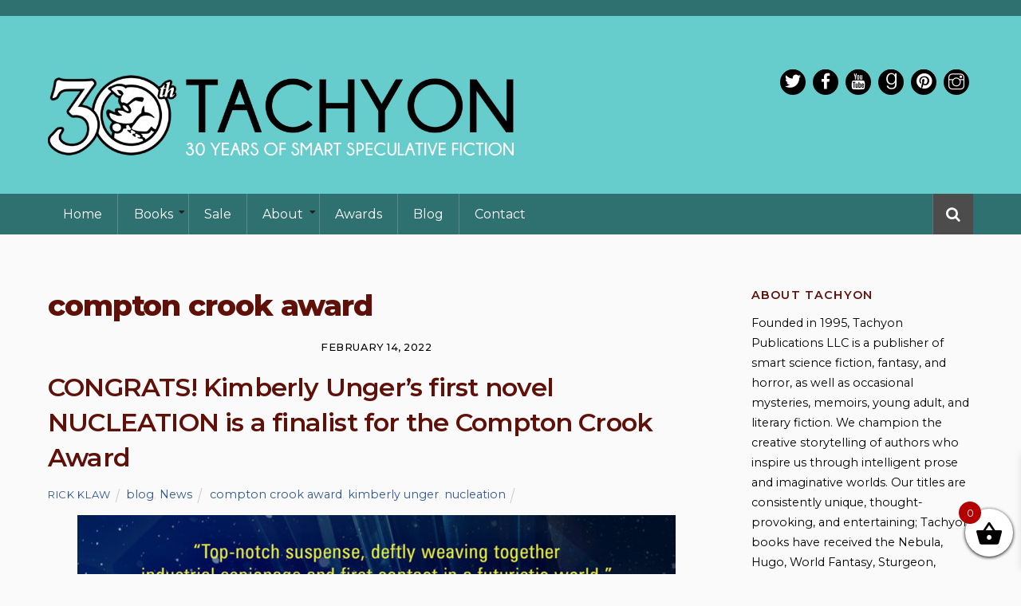

--- FILE ---
content_type: text/html; charset=UTF-8
request_url: https://tachyonpublications.com/tag/compton-crook-award/
body_size: 30166
content:
<!DOCTYPE html>
<html lang="en-US">

<head>
		<meta charset="UTF-8" />
	<!-- wp_head -->
	<meta name='robots' content='index, follow, max-image-preview:large, max-snippet:-1, max-video-preview:-1' />

	<!-- This site is optimized with the Yoast SEO plugin v26.7 - https://yoast.com/wordpress/plugins/seo/ -->
	<title>compton crook award Archives - Tachyon Publications</title>
	<link rel="canonical" href="https://tachyonpublications.com/tag/compton-crook-award/" />
	<meta property="og:locale" content="en_US" />
	<meta property="og:type" content="article" />
	<meta property="og:title" content="compton crook award Archives - Tachyon Publications" />
	<meta property="og:url" content="https://tachyonpublications.com/tag/compton-crook-award/" />
	<meta property="og:site_name" content="Tachyon Publications" />
	<meta name="twitter:card" content="summary_large_image" />
	<meta name="twitter:site" content="@tachyonpub" />
	<script type="application/ld+json" class="yoast-schema-graph">{"@context":"https://schema.org","@graph":[{"@type":"CollectionPage","@id":"https://tachyonpublications.com/tag/compton-crook-award/","url":"https://tachyonpublications.com/tag/compton-crook-award/","name":"compton crook award Archives - Tachyon Publications","isPartOf":{"@id":"https://tachyonpublications.com/#website"},"breadcrumb":{"@id":"https://tachyonpublications.com/tag/compton-crook-award/#breadcrumb"},"inLanguage":"en-US"},{"@type":"BreadcrumbList","@id":"https://tachyonpublications.com/tag/compton-crook-award/#breadcrumb","itemListElement":[{"@type":"ListItem","position":1,"name":"Home","item":"https://tachyonpublications.com/"},{"@type":"ListItem","position":2,"name":"compton crook award"}]},{"@type":"WebSite","@id":"https://tachyonpublications.com/#website","url":"https://tachyonpublications.com/","name":"Tachyon Publications","description":"BEAG:E BRITHDAY FLASH SALE - 20% OFF ALL EDITIONS OF THE ESSENTIAL PETER S. BEAGLE","potentialAction":[{"@type":"SearchAction","target":{"@type":"EntryPoint","urlTemplate":"https://tachyonpublications.com/?s={search_term_string}"},"query-input":{"@type":"PropertyValueSpecification","valueRequired":true,"valueName":"search_term_string"}}],"inLanguage":"en-US"}]}</script>
	<!-- / Yoast SEO plugin. -->


<link rel='dns-prefetch' href='//www.googletagmanager.com' />
<link rel='dns-prefetch' href='//fonts.googleapis.com' />
<link rel="alternate" type="application/rss+xml" title="Tachyon Publications &raquo; Feed" href="https://tachyonpublications.com/feed/" />
<link rel="alternate" type="application/rss+xml" title="Tachyon Publications &raquo; Comments Feed" href="https://tachyonpublications.com/comments/feed/" />
<link rel="alternate" type="application/rss+xml" title="Tachyon Publications &raquo; compton crook award Tag Feed" href="https://tachyonpublications.com/tag/compton-crook-award/feed/" />
<style>
	.themify_builder .wow { visibility: hidden; }
	div:not(.caroufredsel_wrapper) > .themify_builder_slider > li:not(:first-child), .mfp-hide { display: none; }
a.themify_lightbox, .module-gallery a, .gallery-icon, .themify_lightboxed_images .post a[href$="jpg"], .themify_lightboxed_images .post a[href$="gif"], .themify_lightboxed_images .post a[href$="png"], .themify_lightboxed_images .post a[href$="JPG"], .themify_lightboxed_images .post a[href$="GIF"], .themify_lightboxed_images .post a[href$="PNG"], .themify_lightboxed_images .post a[href$="jpeg"], .themify_lightboxed_images .post a[href$="JPEG"] { cursor:not-allowed; }
	.themify_lightbox_loaded a.themify_lightbox, .themify_lightbox_loaded .module-gallery a, .themify_lightbox_loaded .gallery-icon { cursor:pointer; }
	</style><style id='wp-img-auto-sizes-contain-inline-css' type='text/css'>
img:is([sizes=auto i],[sizes^="auto," i]){contain-intrinsic-size:3000px 1500px}
/*# sourceURL=wp-img-auto-sizes-contain-inline-css */
</style>
<link rel='stylesheet' id='sbi_styles-css' href='https://tachyonpublications.com/wp-content/plugins/instagram-feed/css/sbi-styles.min.css?ver=6.10.0' type='text/css' media='all' />
<link rel='stylesheet' id='themify-common-css' href='https://tachyonpublications.com/wp-content/themes/themify-ultra/themify/css/themify.common.min.css?ver=4.9.2' type='text/css' media='all' />
<meta name="builder-styles-css" data-href="https://tachyonpublications.com/wp-content/themes/themify-ultra/themify/themify-builder/css/themify-builder-style.min.css?ver=4.9.2" content="builder-styles-css" id="builder-styles-css" />
<style id='wp-emoji-styles-inline-css' type='text/css'>

	img.wp-smiley, img.emoji {
		display: inline !important;
		border: none !important;
		box-shadow: none !important;
		height: 1em !important;
		width: 1em !important;
		margin: 0 0.07em !important;
		vertical-align: -0.1em !important;
		background: none !important;
		padding: 0 !important;
	}
/*# sourceURL=wp-emoji-styles-inline-css */
</style>
<link rel='stylesheet' id='wp-block-library-css' href='https://tachyonpublications.com/wp-includes/css/dist/block-library/style.min.css?ver=6.9' type='text/css' media='all' />
<style id='wp-block-image-inline-css' type='text/css'>
.wp-block-image>a,.wp-block-image>figure>a{display:inline-block}.wp-block-image img{box-sizing:border-box;height:auto;max-width:100%;vertical-align:bottom}@media not (prefers-reduced-motion){.wp-block-image img.hide{visibility:hidden}.wp-block-image img.show{animation:show-content-image .4s}}.wp-block-image[style*=border-radius] img,.wp-block-image[style*=border-radius]>a{border-radius:inherit}.wp-block-image.has-custom-border img{box-sizing:border-box}.wp-block-image.aligncenter{text-align:center}.wp-block-image.alignfull>a,.wp-block-image.alignwide>a{width:100%}.wp-block-image.alignfull img,.wp-block-image.alignwide img{height:auto;width:100%}.wp-block-image .aligncenter,.wp-block-image .alignleft,.wp-block-image .alignright,.wp-block-image.aligncenter,.wp-block-image.alignleft,.wp-block-image.alignright{display:table}.wp-block-image .aligncenter>figcaption,.wp-block-image .alignleft>figcaption,.wp-block-image .alignright>figcaption,.wp-block-image.aligncenter>figcaption,.wp-block-image.alignleft>figcaption,.wp-block-image.alignright>figcaption{caption-side:bottom;display:table-caption}.wp-block-image .alignleft{float:left;margin:.5em 1em .5em 0}.wp-block-image .alignright{float:right;margin:.5em 0 .5em 1em}.wp-block-image .aligncenter{margin-left:auto;margin-right:auto}.wp-block-image :where(figcaption){margin-bottom:1em;margin-top:.5em}.wp-block-image.is-style-circle-mask img{border-radius:9999px}@supports ((-webkit-mask-image:none) or (mask-image:none)) or (-webkit-mask-image:none){.wp-block-image.is-style-circle-mask img{border-radius:0;-webkit-mask-image:url('data:image/svg+xml;utf8,<svg viewBox="0 0 100 100" xmlns="http://www.w3.org/2000/svg"><circle cx="50" cy="50" r="50"/></svg>');mask-image:url('data:image/svg+xml;utf8,<svg viewBox="0 0 100 100" xmlns="http://www.w3.org/2000/svg"><circle cx="50" cy="50" r="50"/></svg>');mask-mode:alpha;-webkit-mask-position:center;mask-position:center;-webkit-mask-repeat:no-repeat;mask-repeat:no-repeat;-webkit-mask-size:contain;mask-size:contain}}:root :where(.wp-block-image.is-style-rounded img,.wp-block-image .is-style-rounded img){border-radius:9999px}.wp-block-image figure{margin:0}.wp-lightbox-container{display:flex;flex-direction:column;position:relative}.wp-lightbox-container img{cursor:zoom-in}.wp-lightbox-container img:hover+button{opacity:1}.wp-lightbox-container button{align-items:center;backdrop-filter:blur(16px) saturate(180%);background-color:#5a5a5a40;border:none;border-radius:4px;cursor:zoom-in;display:flex;height:20px;justify-content:center;opacity:0;padding:0;position:absolute;right:16px;text-align:center;top:16px;width:20px;z-index:100}@media not (prefers-reduced-motion){.wp-lightbox-container button{transition:opacity .2s ease}}.wp-lightbox-container button:focus-visible{outline:3px auto #5a5a5a40;outline:3px auto -webkit-focus-ring-color;outline-offset:3px}.wp-lightbox-container button:hover{cursor:pointer;opacity:1}.wp-lightbox-container button:focus{opacity:1}.wp-lightbox-container button:focus,.wp-lightbox-container button:hover,.wp-lightbox-container button:not(:hover):not(:active):not(.has-background){background-color:#5a5a5a40;border:none}.wp-lightbox-overlay{box-sizing:border-box;cursor:zoom-out;height:100vh;left:0;overflow:hidden;position:fixed;top:0;visibility:hidden;width:100%;z-index:100000}.wp-lightbox-overlay .close-button{align-items:center;cursor:pointer;display:flex;justify-content:center;min-height:40px;min-width:40px;padding:0;position:absolute;right:calc(env(safe-area-inset-right) + 16px);top:calc(env(safe-area-inset-top) + 16px);z-index:5000000}.wp-lightbox-overlay .close-button:focus,.wp-lightbox-overlay .close-button:hover,.wp-lightbox-overlay .close-button:not(:hover):not(:active):not(.has-background){background:none;border:none}.wp-lightbox-overlay .lightbox-image-container{height:var(--wp--lightbox-container-height);left:50%;overflow:hidden;position:absolute;top:50%;transform:translate(-50%,-50%);transform-origin:top left;width:var(--wp--lightbox-container-width);z-index:9999999999}.wp-lightbox-overlay .wp-block-image{align-items:center;box-sizing:border-box;display:flex;height:100%;justify-content:center;margin:0;position:relative;transform-origin:0 0;width:100%;z-index:3000000}.wp-lightbox-overlay .wp-block-image img{height:var(--wp--lightbox-image-height);min-height:var(--wp--lightbox-image-height);min-width:var(--wp--lightbox-image-width);width:var(--wp--lightbox-image-width)}.wp-lightbox-overlay .wp-block-image figcaption{display:none}.wp-lightbox-overlay button{background:none;border:none}.wp-lightbox-overlay .scrim{background-color:#fff;height:100%;opacity:.9;position:absolute;width:100%;z-index:2000000}.wp-lightbox-overlay.active{visibility:visible}@media not (prefers-reduced-motion){.wp-lightbox-overlay.active{animation:turn-on-visibility .25s both}.wp-lightbox-overlay.active img{animation:turn-on-visibility .35s both}.wp-lightbox-overlay.show-closing-animation:not(.active){animation:turn-off-visibility .35s both}.wp-lightbox-overlay.show-closing-animation:not(.active) img{animation:turn-off-visibility .25s both}.wp-lightbox-overlay.zoom.active{animation:none;opacity:1;visibility:visible}.wp-lightbox-overlay.zoom.active .lightbox-image-container{animation:lightbox-zoom-in .4s}.wp-lightbox-overlay.zoom.active .lightbox-image-container img{animation:none}.wp-lightbox-overlay.zoom.active .scrim{animation:turn-on-visibility .4s forwards}.wp-lightbox-overlay.zoom.show-closing-animation:not(.active){animation:none}.wp-lightbox-overlay.zoom.show-closing-animation:not(.active) .lightbox-image-container{animation:lightbox-zoom-out .4s}.wp-lightbox-overlay.zoom.show-closing-animation:not(.active) .lightbox-image-container img{animation:none}.wp-lightbox-overlay.zoom.show-closing-animation:not(.active) .scrim{animation:turn-off-visibility .4s forwards}}@keyframes show-content-image{0%{visibility:hidden}99%{visibility:hidden}to{visibility:visible}}@keyframes turn-on-visibility{0%{opacity:0}to{opacity:1}}@keyframes turn-off-visibility{0%{opacity:1;visibility:visible}99%{opacity:0;visibility:visible}to{opacity:0;visibility:hidden}}@keyframes lightbox-zoom-in{0%{transform:translate(calc((-100vw + var(--wp--lightbox-scrollbar-width))/2 + var(--wp--lightbox-initial-left-position)),calc(-50vh + var(--wp--lightbox-initial-top-position))) scale(var(--wp--lightbox-scale))}to{transform:translate(-50%,-50%) scale(1)}}@keyframes lightbox-zoom-out{0%{transform:translate(-50%,-50%) scale(1);visibility:visible}99%{visibility:visible}to{transform:translate(calc((-100vw + var(--wp--lightbox-scrollbar-width))/2 + var(--wp--lightbox-initial-left-position)),calc(-50vh + var(--wp--lightbox-initial-top-position))) scale(var(--wp--lightbox-scale));visibility:hidden}}
/*# sourceURL=https://tachyonpublications.com/wp-includes/blocks/image/style.min.css */
</style>
<style id='wp-block-list-inline-css' type='text/css'>
ol,ul{box-sizing:border-box}:root :where(.wp-block-list.has-background){padding:1.25em 2.375em}
/*# sourceURL=https://tachyonpublications.com/wp-includes/blocks/list/style.min.css */
</style>
<style id='wp-block-paragraph-inline-css' type='text/css'>
.is-small-text{font-size:.875em}.is-regular-text{font-size:1em}.is-large-text{font-size:2.25em}.is-larger-text{font-size:3em}.has-drop-cap:not(:focus):first-letter{float:left;font-size:8.4em;font-style:normal;font-weight:100;line-height:.68;margin:.05em .1em 0 0;text-transform:uppercase}body.rtl .has-drop-cap:not(:focus):first-letter{float:none;margin-left:.1em}p.has-drop-cap.has-background{overflow:hidden}:root :where(p.has-background){padding:1.25em 2.375em}:where(p.has-text-color:not(.has-link-color)) a{color:inherit}p.has-text-align-left[style*="writing-mode:vertical-lr"],p.has-text-align-right[style*="writing-mode:vertical-rl"]{rotate:180deg}
/*# sourceURL=https://tachyonpublications.com/wp-includes/blocks/paragraph/style.min.css */
</style>
<link rel='stylesheet' id='wc-blocks-style-css' href='https://tachyonpublications.com/wp-content/plugins/woocommerce/assets/client/blocks/wc-blocks.css?ver=wc-10.4.3' type='text/css' media='all' />
<style id='global-styles-inline-css' type='text/css'>
:root{--wp--preset--aspect-ratio--square: 1;--wp--preset--aspect-ratio--4-3: 4/3;--wp--preset--aspect-ratio--3-4: 3/4;--wp--preset--aspect-ratio--3-2: 3/2;--wp--preset--aspect-ratio--2-3: 2/3;--wp--preset--aspect-ratio--16-9: 16/9;--wp--preset--aspect-ratio--9-16: 9/16;--wp--preset--color--black: #000000;--wp--preset--color--cyan-bluish-gray: #abb8c3;--wp--preset--color--white: #ffffff;--wp--preset--color--pale-pink: #f78da7;--wp--preset--color--vivid-red: #cf2e2e;--wp--preset--color--luminous-vivid-orange: #ff6900;--wp--preset--color--luminous-vivid-amber: #fcb900;--wp--preset--color--light-green-cyan: #7bdcb5;--wp--preset--color--vivid-green-cyan: #00d084;--wp--preset--color--pale-cyan-blue: #8ed1fc;--wp--preset--color--vivid-cyan-blue: #0693e3;--wp--preset--color--vivid-purple: #9b51e0;--wp--preset--gradient--vivid-cyan-blue-to-vivid-purple: linear-gradient(135deg,rgb(6,147,227) 0%,rgb(155,81,224) 100%);--wp--preset--gradient--light-green-cyan-to-vivid-green-cyan: linear-gradient(135deg,rgb(122,220,180) 0%,rgb(0,208,130) 100%);--wp--preset--gradient--luminous-vivid-amber-to-luminous-vivid-orange: linear-gradient(135deg,rgb(252,185,0) 0%,rgb(255,105,0) 100%);--wp--preset--gradient--luminous-vivid-orange-to-vivid-red: linear-gradient(135deg,rgb(255,105,0) 0%,rgb(207,46,46) 100%);--wp--preset--gradient--very-light-gray-to-cyan-bluish-gray: linear-gradient(135deg,rgb(238,238,238) 0%,rgb(169,184,195) 100%);--wp--preset--gradient--cool-to-warm-spectrum: linear-gradient(135deg,rgb(74,234,220) 0%,rgb(151,120,209) 20%,rgb(207,42,186) 40%,rgb(238,44,130) 60%,rgb(251,105,98) 80%,rgb(254,248,76) 100%);--wp--preset--gradient--blush-light-purple: linear-gradient(135deg,rgb(255,206,236) 0%,rgb(152,150,240) 100%);--wp--preset--gradient--blush-bordeaux: linear-gradient(135deg,rgb(254,205,165) 0%,rgb(254,45,45) 50%,rgb(107,0,62) 100%);--wp--preset--gradient--luminous-dusk: linear-gradient(135deg,rgb(255,203,112) 0%,rgb(199,81,192) 50%,rgb(65,88,208) 100%);--wp--preset--gradient--pale-ocean: linear-gradient(135deg,rgb(255,245,203) 0%,rgb(182,227,212) 50%,rgb(51,167,181) 100%);--wp--preset--gradient--electric-grass: linear-gradient(135deg,rgb(202,248,128) 0%,rgb(113,206,126) 100%);--wp--preset--gradient--midnight: linear-gradient(135deg,rgb(2,3,129) 0%,rgb(40,116,252) 100%);--wp--preset--font-size--small: 13px;--wp--preset--font-size--medium: 20px;--wp--preset--font-size--large: 36px;--wp--preset--font-size--x-large: 42px;--wp--preset--spacing--20: 0.44rem;--wp--preset--spacing--30: 0.67rem;--wp--preset--spacing--40: 1rem;--wp--preset--spacing--50: 1.5rem;--wp--preset--spacing--60: 2.25rem;--wp--preset--spacing--70: 3.38rem;--wp--preset--spacing--80: 5.06rem;--wp--preset--shadow--natural: 6px 6px 9px rgba(0, 0, 0, 0.2);--wp--preset--shadow--deep: 12px 12px 50px rgba(0, 0, 0, 0.4);--wp--preset--shadow--sharp: 6px 6px 0px rgba(0, 0, 0, 0.2);--wp--preset--shadow--outlined: 6px 6px 0px -3px rgb(255, 255, 255), 6px 6px rgb(0, 0, 0);--wp--preset--shadow--crisp: 6px 6px 0px rgb(0, 0, 0);}:where(.is-layout-flex){gap: 0.5em;}:where(.is-layout-grid){gap: 0.5em;}body .is-layout-flex{display: flex;}.is-layout-flex{flex-wrap: wrap;align-items: center;}.is-layout-flex > :is(*, div){margin: 0;}body .is-layout-grid{display: grid;}.is-layout-grid > :is(*, div){margin: 0;}:where(.wp-block-columns.is-layout-flex){gap: 2em;}:where(.wp-block-columns.is-layout-grid){gap: 2em;}:where(.wp-block-post-template.is-layout-flex){gap: 1.25em;}:where(.wp-block-post-template.is-layout-grid){gap: 1.25em;}.has-black-color{color: var(--wp--preset--color--black) !important;}.has-cyan-bluish-gray-color{color: var(--wp--preset--color--cyan-bluish-gray) !important;}.has-white-color{color: var(--wp--preset--color--white) !important;}.has-pale-pink-color{color: var(--wp--preset--color--pale-pink) !important;}.has-vivid-red-color{color: var(--wp--preset--color--vivid-red) !important;}.has-luminous-vivid-orange-color{color: var(--wp--preset--color--luminous-vivid-orange) !important;}.has-luminous-vivid-amber-color{color: var(--wp--preset--color--luminous-vivid-amber) !important;}.has-light-green-cyan-color{color: var(--wp--preset--color--light-green-cyan) !important;}.has-vivid-green-cyan-color{color: var(--wp--preset--color--vivid-green-cyan) !important;}.has-pale-cyan-blue-color{color: var(--wp--preset--color--pale-cyan-blue) !important;}.has-vivid-cyan-blue-color{color: var(--wp--preset--color--vivid-cyan-blue) !important;}.has-vivid-purple-color{color: var(--wp--preset--color--vivid-purple) !important;}.has-black-background-color{background-color: var(--wp--preset--color--black) !important;}.has-cyan-bluish-gray-background-color{background-color: var(--wp--preset--color--cyan-bluish-gray) !important;}.has-white-background-color{background-color: var(--wp--preset--color--white) !important;}.has-pale-pink-background-color{background-color: var(--wp--preset--color--pale-pink) !important;}.has-vivid-red-background-color{background-color: var(--wp--preset--color--vivid-red) !important;}.has-luminous-vivid-orange-background-color{background-color: var(--wp--preset--color--luminous-vivid-orange) !important;}.has-luminous-vivid-amber-background-color{background-color: var(--wp--preset--color--luminous-vivid-amber) !important;}.has-light-green-cyan-background-color{background-color: var(--wp--preset--color--light-green-cyan) !important;}.has-vivid-green-cyan-background-color{background-color: var(--wp--preset--color--vivid-green-cyan) !important;}.has-pale-cyan-blue-background-color{background-color: var(--wp--preset--color--pale-cyan-blue) !important;}.has-vivid-cyan-blue-background-color{background-color: var(--wp--preset--color--vivid-cyan-blue) !important;}.has-vivid-purple-background-color{background-color: var(--wp--preset--color--vivid-purple) !important;}.has-black-border-color{border-color: var(--wp--preset--color--black) !important;}.has-cyan-bluish-gray-border-color{border-color: var(--wp--preset--color--cyan-bluish-gray) !important;}.has-white-border-color{border-color: var(--wp--preset--color--white) !important;}.has-pale-pink-border-color{border-color: var(--wp--preset--color--pale-pink) !important;}.has-vivid-red-border-color{border-color: var(--wp--preset--color--vivid-red) !important;}.has-luminous-vivid-orange-border-color{border-color: var(--wp--preset--color--luminous-vivid-orange) !important;}.has-luminous-vivid-amber-border-color{border-color: var(--wp--preset--color--luminous-vivid-amber) !important;}.has-light-green-cyan-border-color{border-color: var(--wp--preset--color--light-green-cyan) !important;}.has-vivid-green-cyan-border-color{border-color: var(--wp--preset--color--vivid-green-cyan) !important;}.has-pale-cyan-blue-border-color{border-color: var(--wp--preset--color--pale-cyan-blue) !important;}.has-vivid-cyan-blue-border-color{border-color: var(--wp--preset--color--vivid-cyan-blue) !important;}.has-vivid-purple-border-color{border-color: var(--wp--preset--color--vivid-purple) !important;}.has-vivid-cyan-blue-to-vivid-purple-gradient-background{background: var(--wp--preset--gradient--vivid-cyan-blue-to-vivid-purple) !important;}.has-light-green-cyan-to-vivid-green-cyan-gradient-background{background: var(--wp--preset--gradient--light-green-cyan-to-vivid-green-cyan) !important;}.has-luminous-vivid-amber-to-luminous-vivid-orange-gradient-background{background: var(--wp--preset--gradient--luminous-vivid-amber-to-luminous-vivid-orange) !important;}.has-luminous-vivid-orange-to-vivid-red-gradient-background{background: var(--wp--preset--gradient--luminous-vivid-orange-to-vivid-red) !important;}.has-very-light-gray-to-cyan-bluish-gray-gradient-background{background: var(--wp--preset--gradient--very-light-gray-to-cyan-bluish-gray) !important;}.has-cool-to-warm-spectrum-gradient-background{background: var(--wp--preset--gradient--cool-to-warm-spectrum) !important;}.has-blush-light-purple-gradient-background{background: var(--wp--preset--gradient--blush-light-purple) !important;}.has-blush-bordeaux-gradient-background{background: var(--wp--preset--gradient--blush-bordeaux) !important;}.has-luminous-dusk-gradient-background{background: var(--wp--preset--gradient--luminous-dusk) !important;}.has-pale-ocean-gradient-background{background: var(--wp--preset--gradient--pale-ocean) !important;}.has-electric-grass-gradient-background{background: var(--wp--preset--gradient--electric-grass) !important;}.has-midnight-gradient-background{background: var(--wp--preset--gradient--midnight) !important;}.has-small-font-size{font-size: var(--wp--preset--font-size--small) !important;}.has-medium-font-size{font-size: var(--wp--preset--font-size--medium) !important;}.has-large-font-size{font-size: var(--wp--preset--font-size--large) !important;}.has-x-large-font-size{font-size: var(--wp--preset--font-size--x-large) !important;}
/*# sourceURL=global-styles-inline-css */
</style>

<style id='classic-theme-styles-inline-css' type='text/css'>
/*! This file is auto-generated */
.wp-block-button__link{color:#fff;background-color:#32373c;border-radius:9999px;box-shadow:none;text-decoration:none;padding:calc(.667em + 2px) calc(1.333em + 2px);font-size:1.125em}.wp-block-file__button{background:#32373c;color:#fff;text-decoration:none}
/*# sourceURL=/wp-includes/css/classic-themes.min.css */
</style>
<link rel='stylesheet' id='widgetopts-styles-css' href='https://tachyonpublications.com/wp-content/plugins/widget-options/assets/css/widget-options.css?ver=4.1.3' type='text/css' media='all' />
<link rel='stylesheet' id='woocommerce-layout-css' href='https://tachyonpublications.com/wp-content/plugins/woocommerce/assets/css/woocommerce-layout.css?ver=10.4.3' type='text/css' media='all' />
<link rel='stylesheet' id='woocommerce-smallscreen-css' href='https://tachyonpublications.com/wp-content/plugins/woocommerce/assets/css/woocommerce-smallscreen.css?ver=10.4.3' type='text/css' media='only screen and (max-width: 768px)' />
<link rel='stylesheet' id='woocommerce-general-css' href='https://tachyonpublications.com/wp-content/plugins/woocommerce/assets/css/woocommerce.css?ver=10.4.3' type='text/css' media='all' />
<style id='woocommerce-inline-inline-css' type='text/css'>
.woocommerce form .form-row .required { visibility: visible; }
/*# sourceURL=woocommerce-inline-inline-css */
</style>
<link rel='stylesheet' id='ivory-search-styles-css' href='https://tachyonpublications.com/wp-content/plugins/add-search-to-menu/public/css/ivory-search.min.css?ver=5.5.13' type='text/css' media='all' />
<link rel='stylesheet' id='xoo-wsc-fonts-css' href='https://tachyonpublications.com/wp-content/plugins/side-cart-woocommerce/assets/css/xoo-wsc-fonts.css?ver=2.7.2' type='text/css' media='all' />
<link rel='stylesheet' id='xoo-wsc-style-css' href='https://tachyonpublications.com/wp-content/plugins/side-cart-woocommerce/assets/css/xoo-wsc-style.css?ver=2.7.2' type='text/css' media='all' />
<style id='xoo-wsc-style-inline-css' type='text/css'>




.xoo-wsc-ft-buttons-cont a.xoo-wsc-ft-btn, .xoo-wsc-container .xoo-wsc-btn {
	background-color: #000000;
	color: #ffffff;
	border: 2px solid #ffffff;
	padding: 10px 20px;
}

.xoo-wsc-ft-buttons-cont a.xoo-wsc-ft-btn:hover, .xoo-wsc-container .xoo-wsc-btn:hover {
	background-color: #ffffff;
	color: #000000;
	border: 2px solid #000000;
}

 

.xoo-wsc-footer{
	background-color: #ffffff;
	color: #000000;
	padding: 10px 20px;
	box-shadow: 0 -5px 10px #0000001a;
}

.xoo-wsc-footer, .xoo-wsc-footer a, .xoo-wsc-footer .amount{
	font-size: 18px;
}

.xoo-wsc-btn .amount{
	color: #ffffff}

.xoo-wsc-btn:hover .amount{
	color: #000000;
}

.xoo-wsc-ft-buttons-cont{
	grid-template-columns: auto;
}

.xoo-wsc-basket{
	bottom: 12px;
	right: 0px;
	background-color: #ffffff;
	color: #000000;
	box-shadow: 0 1px 4px 0;
	border-radius: 50%;
	display: flex;
	width: 60px;
	height: 60px;
}


.xoo-wsc-bki{
	font-size: 35px}

.xoo-wsc-items-count{
	top: -9px;
	left: -8px;
}

.xoo-wsc-items-count, .xoo-wsch-items-count{
	background-color: #b50000;
	color: #ffffff;
}

.xoo-wsc-container, .xoo-wsc-slider{
	max-width: 300px;
	right: -300px;
	top: 0;bottom: 0;
	bottom: 0;
	font-family: }


.xoo-wsc-cart-active .xoo-wsc-container, .xoo-wsc-slider-active .xoo-wsc-slider{
	right: 0;
}


.xoo-wsc-cart-active .xoo-wsc-basket{
	right: 300px;
}

.xoo-wsc-slider{
	right: -300px;
}

span.xoo-wsch-close {
    font-size: 16px;
}

	.xoo-wsch-top{
		justify-content: center;
	}
	span.xoo-wsch-close {
	    right: 10px;
	}

.xoo-wsch-text{
	font-size: 20px;
}

.xoo-wsc-header{
	color: #000000;
	background-color: #ffffff;
	border-bottom: 2px solid #eee;
	padding: 15px 15px;
}


.xoo-wsc-body{
	background-color: #ffffff;
}

.xoo-wsc-products:not(.xoo-wsc-pattern-card), .xoo-wsc-products:not(.xoo-wsc-pattern-card) span.amount, .xoo-wsc-products:not(.xoo-wsc-pattern-card) a{
	font-size: 14px;
	color: #000000;
}

.xoo-wsc-products:not(.xoo-wsc-pattern-card) .xoo-wsc-product{
	padding: 20px 15px;
	margin: 0;
	border-radius: 0px;
	box-shadow: 0 0;
	background-color: transparent;
}

.xoo-wsc-sum-col{
	justify-content: center;
}


/** Shortcode **/
.xoo-wsc-sc-count{
	background-color: #000000;
	color: #ffffff;
}

.xoo-wsc-sc-bki{
	font-size: 28px;
	color: #000000;
}
.xoo-wsc-sc-cont{
	color: #000000;
}


.xoo-wsc-product dl.variation {
	display: block;
}


.xoo-wsc-product-cont{
	padding: 10px 10px;
}

.xoo-wsc-products:not(.xoo-wsc-pattern-card) .xoo-wsc-img-col{
	width: 35%;
}

.xoo-wsc-pattern-card .xoo-wsc-img-col img{
	max-width: 100%;
	height: auto;
}

.xoo-wsc-products:not(.xoo-wsc-pattern-card) .xoo-wsc-sum-col{
	width: 65%;
}

.xoo-wsc-pattern-card .xoo-wsc-product-cont{
	width: 50% 
}

@media only screen and (max-width: 600px) {
	.xoo-wsc-pattern-card .xoo-wsc-product-cont  {
		width: 50%;
	}
}


.xoo-wsc-pattern-card .xoo-wsc-product{
	border: 0;
	box-shadow: 0px 10px 15px -12px #0000001a;
}


.xoo-wsc-sm-front{
	background-color: #eee;
}
.xoo-wsc-pattern-card, .xoo-wsc-sm-front{
	border-bottom-left-radius: 5px;
	border-bottom-right-radius: 5px;
}
.xoo-wsc-pattern-card, .xoo-wsc-img-col img, .xoo-wsc-img-col, .xoo-wsc-sm-back-cont{
	border-top-left-radius: 5px;
	border-top-right-radius: 5px;
}
.xoo-wsc-sm-back{
	background-color: #fff;
}
.xoo-wsc-pattern-card, .xoo-wsc-pattern-card a, .xoo-wsc-pattern-card .amount{
	font-size: 14px;
}

.xoo-wsc-sm-front, .xoo-wsc-sm-front a, .xoo-wsc-sm-front .amount{
	color: #000;
}

.xoo-wsc-sm-back, .xoo-wsc-sm-back a, .xoo-wsc-sm-back .amount{
	color: #000;
}


.magictime {
    animation-duration: 0.5s;
}



span.xoo-wsch-items-count{
	height: 20px;
	line-height: 20px;
	width: 20px;
}

span.xoo-wsch-icon{
	font-size: 30px
}

.xoo-wsc-smr-del{
	font-size: 14px
}
/*# sourceURL=xoo-wsc-style-inline-css */
</style>
<link rel='stylesheet' id='theme-style-css' href='https://tachyonpublications.com/wp-content/themes/themify-ultra/style.min.css?ver=6.9' type='text/css' media='all' />
<link rel='stylesheet' id='themify-media-queries-css' href='https://tachyonpublications.com/wp-content/themes/themify-ultra/media-queries.min.css?ver=6.9' type='text/css' media='all' />
<link rel='stylesheet' id='themify-woocommerce-css' href='https://tachyonpublications.com/wp-content/themes/themify-ultra/styles/woocommerce.min.css?ver=6.9' type='text/css' media='all' />
<link rel='stylesheet' id='ultra-header-css' href='https://tachyonpublications.com/wp-content/themes/themify-ultra/styles/header-classic.min.css?ver=6.9' type='text/css' media='all' />
<link rel='stylesheet' id='theme-style-child-css' href='https://tachyonpublications.com/wp-content/themes/tachyon-publications-2019/style.css?ver=6.9' type='text/css' media='all' />
<link rel='stylesheet' id='themify-shortcodes-css' href='https://tachyonpublications.com/wp-content/plugins/themify-shortcodes/assets/styles.css?ver=6.9' type='text/css' media='all' />
<link rel='stylesheet' id='themify-customize-css' href='https://tachyonpublications.com/wp-content/uploads/themify-customizer.css?ver=25.04.18.11.29.50' type='text/css' media='all' />
<link rel='stylesheet' id='themify-google-fonts-css' href='https://fonts.googleapis.com/css?family=Open+Sans:400italic,600italic,700italic,400,300,600,700%7CMontserrat%7CMontserrat:normal,800%7CMontserrat:normal,600%7CMontserrat:normal,600%7CMontserrat:normal,100%7CMontserrat:normal,600%7CMontserrat:normal,600%7CRaleway%7CMontserrat:normal,500%7CMontserrat%7CMontserrat:normal,800%7CMontserrat:normal,600%7CMontserrat:normal,600%7CMontserrat:normal,100%7CMontserrat:normal,600%7CMontserrat:normal,600%7CRaleway%7CMontserrat:normal,500%7CMontserrat%7CMontserrat:normal,800%7CMontserrat:normal,600%7CMontserrat:normal,600%7CMontserrat:normal,600%7CMontserrat:normal,600%7CMontserrat:normal,600%7CRaleway:normal,bold%7CMontserrat:normal,500%7CMontserrat%7CMontserrat:normal,800%7CMontserrat:normal,600%7CMontserrat:normal,600%7CMontserrat:normal,600%7CMontserrat:normal,600%7CMontserrat:normal,600%7CRaleway:normal,bold%7CMontserrat:normal,500&#038;subset=latin' type='text/css' media='all' />
<script type="text/javascript" id="woocommerce-google-analytics-integration-gtag-js-after">
/* <![CDATA[ */
/* Google Analytics for WooCommerce (gtag.js) */
					window.dataLayer = window.dataLayer || [];
					function gtag(){dataLayer.push(arguments);}
					// Set up default consent state.
					for ( const mode of [{"analytics_storage":"denied","ad_storage":"denied","ad_user_data":"denied","ad_personalization":"denied","region":["AT","BE","BG","HR","CY","CZ","DK","EE","FI","FR","DE","GR","HU","IS","IE","IT","LV","LI","LT","LU","MT","NL","NO","PL","PT","RO","SK","SI","ES","SE","GB","CH"]}] || [] ) {
						gtag( "consent", "default", { "wait_for_update": 500, ...mode } );
					}
					gtag("js", new Date());
					gtag("set", "developer_id.dOGY3NW", true);
					gtag("config", "G-3HH695HBYT", {"track_404":true,"allow_google_signals":true,"logged_in":false,"linker":{"domains":[],"allow_incoming":false},"custom_map":{"dimension1":"logged_in"}});
//# sourceURL=woocommerce-google-analytics-integration-gtag-js-after
/* ]]> */
</script>
<script type="text/javascript" src="https://tachyonpublications.com/wp-includes/js/jquery/jquery.min.js?ver=3.7.1" id="jquery-core-js"></script>
<script type="text/javascript" src="https://tachyonpublications.com/wp-includes/js/jquery/jquery-migrate.min.js?ver=3.4.1" id="jquery-migrate-js"></script>
<script type="text/javascript" src="https://tachyonpublications.com/wp-content/plugins/woocommerce/assets/js/jquery-blockui/jquery.blockUI.min.js?ver=2.7.0-wc.10.4.3" id="wc-jquery-blockui-js" defer="defer" data-wp-strategy="defer"></script>
<script type="text/javascript" id="wc-add-to-cart-js-extra">
/* <![CDATA[ */
var wc_add_to_cart_params = {"ajax_url":"/wp-admin/admin-ajax.php","wc_ajax_url":"/?wc-ajax=%%endpoint%%","i18n_view_cart":"View cart","cart_url":"https://tachyonpublications.com/cart/","is_cart":"","cart_redirect_after_add":"yes","option_ajax_add_to_cart":"yes"};
//# sourceURL=wc-add-to-cart-js-extra
/* ]]> */
</script>
<script type="text/javascript" src="https://tachyonpublications.com/wp-content/plugins/woocommerce/assets/js/frontend/add-to-cart.min.js?ver=10.4.3" id="wc-add-to-cart-js" defer="defer" data-wp-strategy="defer"></script>
<script type="text/javascript" src="https://tachyonpublications.com/wp-content/plugins/woocommerce/assets/js/js-cookie/js.cookie.min.js?ver=2.1.4-wc.10.4.3" id="wc-js-cookie-js" defer="defer" data-wp-strategy="defer"></script>
<script type="text/javascript" id="woocommerce-js-extra">
/* <![CDATA[ */
var woocommerce_params = {"ajax_url":"/wp-admin/admin-ajax.php","wc_ajax_url":"/?wc-ajax=%%endpoint%%","i18n_password_show":"Show password","i18n_password_hide":"Hide password","option_ajax_add_to_cart":"yes"};
//# sourceURL=woocommerce-js-extra
/* ]]> */
</script>
<script type="text/javascript" src="https://tachyonpublications.com/wp-content/plugins/woocommerce/assets/js/frontend/woocommerce.min.js?ver=10.4.3" id="woocommerce-js" defer="defer" data-wp-strategy="defer"></script>
<script type="text/javascript" src="https://tachyonpublications.com/wp-content/themes/tachyon-publications-2019/js/dropdown.js?ver=1571668814" id="dropdown-js"></script>
<link rel="https://api.w.org/" href="https://tachyonpublications.com/wp-json/" /><link rel="alternate" title="JSON" type="application/json" href="https://tachyonpublications.com/wp-json/wp/v2/tags/8112" /><link rel="EditURI" type="application/rsd+xml" title="RSD" href="https://tachyonpublications.com/xmlrpc.php?rsd" />





		<link rel="preconnect" href="https://fonts.googleapis.com" crossorigin/>
	
	<script type="text/javascript">
	    var tf_mobile_menu_trigger_point = 900;
	</script>
	
<meta name="viewport" content="width=device-width, initial-scale=1">

	<style>
	@-webkit-keyframes themifyAnimatedBG {
		0% { background-color: #33baab; }
100% { background-color: #e33b9e; }
50% { background-color: #4961d7; }
33.3% { background-color: #2ea85c; }
25% { background-color: #2bb8ed; }
20% { background-color: #dd5135; }

	}
	@keyframes themifyAnimatedBG {
		0% { background-color: #33baab; }
100% { background-color: #e33b9e; }
50% { background-color: #4961d7; }
33.3% { background-color: #2ea85c; }
25% { background-color: #2bb8ed; }
20% { background-color: #dd5135; }

	}
	.themify_builder_row.animated-bg {
		-webkit-animation: themifyAnimatedBG 30000ms infinite alternate;
		animation: themifyAnimatedBG 30000ms infinite alternate;
	}
	</style>
		<noscript><style>.woocommerce-product-gallery{ opacity: 1 !important; }</style></noscript>
	<link rel="icon" href="https://tachyonpublications.com/wp-content/uploads/2019/07/cropped-Tachyon-Logo-3x3-1-32x32.jpg" sizes="32x32" />
<link rel="icon" href="https://tachyonpublications.com/wp-content/uploads/2019/07/cropped-Tachyon-Logo-3x3-1-192x192.jpg" sizes="192x192" />
<link rel="apple-touch-icon" href="https://tachyonpublications.com/wp-content/uploads/2019/07/cropped-Tachyon-Logo-3x3-1-180x180.jpg" />
<meta name="msapplication-TileImage" content="https://tachyonpublications.com/wp-content/uploads/2019/07/cropped-Tachyon-Logo-3x3-1-270x270.jpg" />
		<style type="text/css" id="wp-custom-css">
			.tb_11gb411 .sub-head {
	display: none;
}

.tb_11gb411 .fancy-heading {
	margin-bottom: 0 !important;
}		</style>
		<!-- Global site tag (gtag.js) - Google Analytics -->
<script async src="https://www.googletagmanager.com/gtag/js?id=UA-47960544-1"></script>
<script>
  window.dataLayer = window.dataLayer || [];
  function gtag(){dataLayer.push(arguments);}
  gtag('js', new Date());

  gtag('config', 'UA-47960544-1');
</script>


</head>

<body class="archive tag tag-compton-crook-award tag-8112 wp-theme-themify-ultra wp-child-theme-tachyon-publications-2019 theme-themify-ultra woocommerce-no-js themify-ultra themify-fw-4-9-2 themify-ultra-2-8-3 skin-default not-ie sidebar1 no-home no-touch builder-parallax-scrolling-active ready-view header-classic no-fixed-header footer-horizontal-right  rss-off tile_enable filter-hover-none filter-featured-only masonry-enabled">

<script type="text/javascript">
	function themifyMobileMenuTrigger(e) {
		var w = document.body.clientWidth;
		if( w > 0 && w <= tf_mobile_menu_trigger_point ) {
			document.body.classList.add( 'mobile_menu_active' );
		} else {
			document.body.classList.remove( 'mobile_menu_active' );
		}
		
	}
	themifyMobileMenuTrigger();
	var _init =function () {
	    jQuery( window ).on('tfsmartresize.tf_mobile_menu', themifyMobileMenuTrigger );
	    document.removeEventListener( 'DOMContentLoaded', _init, {once:true,passive:true} );
	    _init=null;
	};
	document.addEventListener( 'DOMContentLoaded', _init, {once:true,passive:true} );
</script>
			<div id="search-lightbox-wrap">
	<div class="search-lightbox">
		<div id="searchform-wrap">
			<form method="get" id="searchform" action="https://tachyonpublications.com/">

				<i class="icon-search"></i>

				<input type="text" name="s" id="s" title="Search" placeholder="Search" value="" />
				<input type="hidden" name="post_types" value="product" />
			</form>
		</div>
		<!-- /searchform wrap -->
		<div class="search-results-wrap"></div>
	</div>
	<i id="close-search-box"></i>
</div>
<!-- /search-lightbox -->
		<!-- /search-box -->
<div id="pagewrap" class="hfeed site">

			<div id="headerwrap"   >
                        			                                                    <div class="header-icons">
                                <a id="menu-icon" href="#mobile-menu"><span class="menu-icon-inner"></span></a>
                            </div>
                        
			<header id="header" class="pagewidth clearfix" itemscope="itemscope" itemtype="https://schema.org/WPHeader">

	            
	            <div class="header-bar">
		            <a href="https://tachyonpublications.com">
		            						<div id="site-logo"><a href="https://tachyonpublications.com" title="Tachyon Publications"><img src="https://tachyonpublications.com/wp-content/uploads/2025/01/tachyon-30-logo.png" alt="Tachyon Publications" title="Tachyon Publications" /></a></div>										</a>
					<h1 class="site_title"><a href="https://tachyonpublications.com">Tachyon Publications</a></h1>
											<div id="site-description" class="site-description"><a class="site-taglink" href="https://tachyonpublications.com/product/essential-peter-s-beagle-the-birthday-flash-sale/" ><span>BEAG:E BRITHDAY FLASH SALE - 20% OFF ALL EDITIONS OF THE ESSENTIAL PETER S. BEAGLE</span></a></div>									</div>
				<!-- /.header-bar -->

									<div id="mobile-menu" class="sidemenu sidemenu-off">

						
						<div class="navbar-wrapper clearfix">

															<div class="social-widget">
																												
																	</div>
								<!-- /.social-widget -->
							
															<a class="search-button" href="#"></a>								<!-- /searchform-wrap -->
							
							<nav id="main-nav-wrap" itemscope="itemscope" itemtype="https://schema.org/SiteNavigationElement">
																	<ul id="main-nav" class="main-nav menu-name-main-menu"><li id='menu-item-5962' class="menu-item menu-item-type-post_type menu-item-object-page menu-item-home" ><a  href="https://tachyonpublications.com/">Home</a> </li>
<li id='menu-item-5971' class="menu-item menu-item-type-post_type menu-item-object-page menu-item-has-children has-sub-menu has-sub-menu" ><a  href="https://tachyonpublications.com/books/">Books</a> 
<ul class="sub-menu">
<li id='menu-item-5972' class="menu-item menu-item-type-post_type menu-item-object-page" ><a  href="https://tachyonpublications.com/books/">All Books</a> </li>
<li id='menu-item-5975' class="menu-item menu-item-type-taxonomy menu-item-object-product_cat" data-termid="59" data-tax="product_cat"><a  href="https://tachyonpublications.com/product-category/e-books/">E-books</a> </li>
<li id='menu-item-5977' class="menu-item menu-item-type-taxonomy menu-item-object-product_cat" data-termid="29" data-tax="product_cat"><a  href="https://tachyonpublications.com/product-category/new/">New</a> </li>
<li id='menu-item-5976' class="menu-item menu-item-type-taxonomy menu-item-object-product_cat" data-termid="30" data-tax="product_cat"><a  href="https://tachyonpublications.com/product-category/forthcoming/">Forthcoming</a> </li>
<li id='menu-item-5978' class="menu-item menu-item-type-taxonomy menu-item-object-product_cat" data-termid="152" data-tax="product_cat"><a  href="https://tachyonpublications.com/product-category/originalfiction/">Originals</a> </li>
<li id='menu-item-5973' class="menu-item menu-item-type-taxonomy menu-item-object-product_cat" data-termid="51" data-tax="product_cat"><a  href="https://tachyonpublications.com/product-category/anthologies/">Anthologies / Collections</a> </li>
<li id='menu-item-5974' class="menu-item menu-item-type-taxonomy menu-item-object-product_cat" data-termid="954" data-tax="product_cat"><a  href="https://tachyonpublications.com/product-category/bestsellers/">Bestsellers</a> </li>
</ul>
</li>
<li id='menu-item-5979' class="menu-item menu-item-type-taxonomy menu-item-object-product_cat" data-termid="955" data-tax="product_cat"><a  href="https://tachyonpublications.com/product-category/sale/">Sale</a> </li>
<li id='menu-item-5963' class="menu-item menu-item-type-post_type menu-item-object-page menu-item-has-children has-sub-menu has-sub-menu" ><a  href="https://tachyonpublications.com/about/">About</a> 
<ul class="sub-menu">
<li id='menu-item-5965' class="menu-item menu-item-type-post_type menu-item-object-page" ><a  href="https://tachyonpublications.com/about/faq/">FAQ</a> </li>
<li id='menu-item-5966' class="menu-item menu-item-type-post_type menu-item-object-page" ><a  href="https://tachyonpublications.com/about/staff/">Staff</a> </li>
<li id='menu-item-5967' class="menu-item menu-item-type-post_type menu-item-object-page" ><a  href="https://tachyonpublications.com/about/submissions/">Submissions</a> </li>
<li id='menu-item-5969' class="menu-item menu-item-type-post_type menu-item-object-page" ><a  href="https://tachyonpublications.com/links/">Links</a> </li>
</ul>
</li>
<li id='menu-item-5964' class="menu-item menu-item-type-post_type menu-item-object-page" ><a  href="https://tachyonpublications.com/about/awards/">Awards</a> </li>
<li id='menu-item-8895' class="menu-item menu-item-type-post_type menu-item-object-page current_page_parent" ><a  href="https://tachyonpublications.com/?page_id=1576">Blog</a> </li>
<li id='menu-item-5968' class="menu-item menu-item-type-post_type menu-item-object-page" ><a  href="https://tachyonpublications.com/contact/">Contact</a> </li>
</ul>									<!-- /#main-nav -->
									
																		
															</nav>
							<!-- /#main-nav-wrap -->
							
						</div>

													
		<div class="header-widget clearfix">
			<div class="header-widget-inner">
									<div class=" first">
						<div id="themify-social-links-2" class="widget themify-social-links"><ul class="social-links horizontal">
							<li class="social-link-item twitter font-icon icon-medium">
								<a href="https://twitter.com/TachyonPub" aria-label="twitter" target="_blank" rel="noopener"><i class="fa fa-twitter" style="background-color: rgba(0, 0, 0, 1);"></i>  </a>
							</li>
							<!-- /themify-link-item -->
							<li class="social-link-item facebook font-icon icon-medium">
								<a href="https://www.facebook.com/pages/Tachyon-Publications/188071218595" aria-label="facebook" target="_blank" rel="noopener"><i class="fa fa-facebook" style="background-color: rgba(0, 0, 0, 1);"></i>  </a>
							</li>
							<!-- /themify-link-item -->
							<li class="social-link-item youtube font-icon icon-medium">
								<a href="https://www.youtube.com/channel/UCl0TgJS9jAB6YmMawbbLzkQ" aria-label="youtube" target="_blank" rel="noopener"><i class="ti-youtube" style="background-color: rgba(0, 0, 0, 1);"></i>  </a>
							</li>
							<!-- /themify-link-item -->
							<li class="social-link-item goodreads font-icon icon-medium">
								<a href="http://www.goodreads.com/user/show/18491380-tachyon-publications" aria-label="goodreads" target="_blank" rel="noopener"><i class="fab fa-goodreads-g" style="background-color: rgba(0, 0, 0, 1);"></i>  </a>
							</li>
							<!-- /themify-link-item -->
							<li class="social-link-item pinterest font-icon icon-medium">
								<a href="https://www.pinterest.com/tachyonpublicat/" aria-label="pinterest" target="_blank" rel="noopener"><i class="fa fa-pinterest" style="background-color: rgba(0, 0, 0, 1);"></i>  </a>
							</li>
							<!-- /themify-link-item -->
							<li class="social-link-item instagram font-icon icon-medium">
								<a href="https://www.instagram.com/tachyonpub/" aria-label="instagram" target="_blank" rel="noopener"><i class="ti-instagram" style="background-color: rgba(0, 0, 0, 1);"></i>  </a>
							</li>
							<!-- /themify-link-item --></ul></div>					</div>
							</div>
			<!-- /.header-widget-inner -->
		</div>
		<!-- /.header-widget -->

								<!-- /header-widgets -->
						
						<a id="menu-icon-close" href="#"></a>

						
					</div><!-- #mobile-menu -->
                     					<!-- /#mobile-menu -->
				
				
									<div id="slide-cart" class="sidemenu sidemenu-off">
						<a id="cart-icon-close"></a>
						<div id="shopdock-ultra">

	
			Your cart is empty. Go to <a href="https://tachyonpublications.com/books/">Shop</a>.	
	
</div>
<!-- /#shopdock -->

					</div>
				
				
			</header>
			<!-- /#header -->

	        			
		</div>
		<!-- /#headerwrap -->
	
	<div id="body" class="clearfix">
				
		
<!-- layout -->
<div id="layout" class="pagewidth clearfix">

	<!-- content -->
    	<div id="content" class="clearfix">
    			
		 <h1 class="page-title">compton crook award </h1>		
				
			
			<!-- loops-wrapper -->
			<div id="loops-wrapper" class="loops-wrapper sidebar1 list-post default pagination">

				
					

<article id="post-13085" class="post clearfix post-13085 type-post status-publish format-standard hentry category-blog category-news tag-compton-crook-award tag-kimberly-unger tag-nucleation has-post-title has-post-date has-post-category has-post-tag has-post-comment has-post-author   cat-32  cat-33">
	
            <a href="https://tachyonpublications.com/congrats-kimberly-ungers-first-novel-nucleation-is-a-finalist-for-the-compton-crook-award/" aria-label="CONGRATS! Kimberly Unger&#8217;s first novel NUCLEATION is a finalist for the Compton Crook Award" data-post-permalink="yes" style="display: none;"></a>
    
	
	
	
		
	
	
	<div class="post-content">
		<div class="post-content-inner">

								<div class="post-date-wrap post-date-inline">
		<time class="post-date entry-date updated" datetime="2022-02-14">
					<span class="year">February 14, 2022</span>
				</time>
	</div><!-- .post-date-wrap -->
				
							 <h2 class="post-title entry-title"><a href="https://tachyonpublications.com/congrats-kimberly-ungers-first-novel-nucleation-is-a-finalist-for-the-compton-crook-award/">CONGRATS! Kimberly Unger&#8217;s first novel NUCLEATION is a finalist for the Compton Crook Award</a> </h2>			
							<p class="post-meta entry-meta">
											<span class="post-author"><span class="author vcard"><a class="url fn n" href="https://tachyonpublications.com/author/rick-klaw-2/" rel="author">Rick Klaw</a></span></span>
					
											 <span class="post-category"><a href="https://tachyonpublications.com/category/blog/" rel="tag" class="term-blog">blog</a><span class="separator">, </span><a href="https://tachyonpublications.com/category/news/" rel="tag" class="term-news">News</a></span>					
											 <span class="post-tag"><a href="https://tachyonpublications.com/tag/compton-crook-award/" rel="tag">compton crook award</a><span class="separator">, </span><a href="https://tachyonpublications.com/tag/kimberly-unger/" rel="tag">kimberly unger</a><span class="separator">, </span><a href="https://tachyonpublications.com/tag/nucleation/" rel="tag">nucleation</a></span>					
									</p>
				<!-- /post-meta -->
			
			
			<div class="entry-content">

				
					
<div class="wp-block-image"><figure class="aligncenter size-large is-resized"><a href="https://tachyonpublications.com/product/nucleation/" target="_blank" rel="noopener"><img fetchpriority="high" decoding="async" src="https://tachyonpublications.com/wp-content/uploads/2020/02/Nucleation_website-750x1159.jpg" alt="" class="wp-image-11130" width="750" height="1159" srcset="https://tachyonpublications.com/wp-content/uploads/2020/02/Nucleation_website-750x1159.jpg 750w, https://tachyonpublications.com/wp-content/uploads/2020/02/Nucleation_website-500x773.jpg 500w, https://tachyonpublications.com/wp-content/uploads/2020/02/Nucleation_website-388x600.jpg 388w, https://tachyonpublications.com/wp-content/uploads/2020/02/Nucleation_website-768x1187.jpg 768w, https://tachyonpublications.com/wp-content/uploads/2020/02/Nucleation_website-994x1536.jpg 994w, https://tachyonpublications.com/wp-content/uploads/2020/02/Nucleation_website-300x464.jpg 300w, https://tachyonpublications.com/wp-content/uploads/2020/02/Nucleation_website-800x1236-800x1236.jpg 800w, https://tachyonpublications.com/wp-content/uploads/2020/02/Nucleation_website-750x1159-50x77.jpg 50w, https://tachyonpublications.com/wp-content/uploads/2020/02/Nucleation_website-750x1159-200x309.jpg 200w, https://tachyonpublications.com/wp-content/uploads/2020/02/Nucleation_website.jpg 1000w" sizes="(max-width: 750px) 100vw, 750px" /></a><figcaption>Cover by <a href="https://www.behance.net/efstory3ffb" target="_blank" rel="noreferrer noopener">Elizabeth Story</a></figcaption></figure></div>



<p><strong>The Baltimore Science Fiction Society (BSFS) released the names of the six finalists for its 2022 Compton Crook Award for best first novel in the science fiction, fantasy, and horror genres.  Kimberly Unger’s <a href="https://tachyonpublications.com/product/nucleation/" target="_blank" rel="noreferrer noopener">NUCLEATION</a> was so honored.</strong></p>



<ul class="wp-block-list"><li><em>A Master of Djinn </em>by P. Djèlí Clark</li><li><em>Assassin’s Orbit </em>by John Appel</li><li><strong>NUCLEATION<em> </em>by Kimberly Unger</strong></li><li><em>The Councillor </em>by E. J. Beaton</li><li><em>The Witch’s Heart </em>by Genevieve Gornichec</li><li><em>We Have Always Been Here </em>by Lena Nguyen</li></ul>



<p><strong>The award includes a framed award document and, for the novel’s author, a check for $1,000 and an invitation to be the Compton Crook Guest of Honor at Balticon (the BSFS annual convention) for two years. Balticon is held in Baltimore over Memorial Day Weekend, May 27-30<sup>th</sup>. </strong></p>



<p><strong>Members of BSFS selected the finalists by reading and rating debut novels published between Nov 1, 2020 and October 31, 2021. The finalist round of reading and rating will close April 8 and the winner will be notified on Sunday, April 10 and announced to the public on Monday, April 11.</strong></p>



<p><strong>Congratulations to all the finalists.</strong></p>
<div id="themify_builder_content-13085" data-postid="13085" class="themify_builder_content themify_builder_content-13085 themify_builder">
    </div>
<!-- /themify_builder_content -->

				
			</div><!-- /.entry-content -->

			
		</div>
		<!-- /.post-content-inner -->
	</div>
	<!-- /.post-content -->
	
</article>
<!-- /.post -->
		
											
			</div>
			<!-- /loops-wrapper -->

					
			
					
		</div>
    	<!-- /#content -->

	    
    <aside id="sidebar" itemscope="itemscope" itemtype="https://schema.org/WPSidebar">

        
	<div id="text-6" class="widget widget_text"><h4 class="widgettitle">About Tachyon</h4>			<div class="textwidget"><p>Founded in 1995, Tachyon Publications LLC is a publisher of smart science fiction, fantasy, and horror, as well as occasional mysteries, memoirs, young adult, and literary fiction. We champion the creative storytelling of authors who inspire us through intelligent prose and imaginative worlds. Our titles are consistently unique, thought-provoking, and entertaining; Tachyon books have received the Nebula, Hugo, World Fantasy, Sturgeon, Mythopoeic, Locus, Grand Prix de l’Imaginaire, Endeavor, Neukom, Sidewise, and Philip K. Dick awards.</p>
<p><a href="https://tachyonpublications.com/about/">Read More</a></p>
</div>
		</div><div id="tach_book_authors-2" class="widget widget_tach_book_authors"><h4 class="widgettitle">Search By Author</h4><select id="dropdown_book_author" name="book_author" style="max-width:99%;"><option>Select an author</option><option value="a-e-van-vogt" >A. E. van Vogt (1)</option><option value="ada-hoffmann" >Ada Hoffmann (1)</option><option value="adam-stemple" >Adam Stemple (1)</option><option value="alastair-reynolds" >Alastair Reynolds (1)</option><option value="all-authors" >All Authors (1)</option><option value="andrew-fox" >Andrew Fox (1)</option><option value="ann-and-jeff-vandermeer" >Ann and Jeff VanderMeer (1)</option><option value="ann-and-jeff-vandermeer-eds-2" >Ann and Jeff VanderMeer eds. (3)</option><option value="ann-vandermeer-ed-2" >Ann VanderMeer ed. (1)</option><option value="anne-r-dick" >Anne R. Dick (1)</option><option value="auston-habershaw" >Auston Habershaw (1)</option><option value="avram-davidson-and-grania-davis" >Avram Davidson and Grania Davis (1)</option><option value="bob-leman" >Bob Leman (1)</option><option value="brandon-sanderson" >Brandon Sanderson (2)</option><option value="brian-aldiss" >Brian Aldiss (1)</option><option value="bruce-sterling" >Bruce Sterling (2)</option><option value="caitlin-r-kiernan" >Caitlín R. Kiernan (1)</option><option value="carol-emshwiller" >Carol Emshwiller (2)</option><option value="carrie-vaughn" >Carrie Vaughn (2)</option><option value="charles-de-lint" >Charles de Lint (4)</option><option value="charlie-jane-anders" >Charlie Jane Anders (1)</option><option value="claude-lalumiere-ed-2" >Claude Lalumière ed (1)</option><option value="clifford-simak" >Clifford Simak (1)</option><option value="cory-doctorow" >Cory Doctorow (2)</option><option value="daniel-pinkwater" >Daniel Pinkwater (3)</option><option value="daryl-gregory" >Daryl Gregory (1)</option><option value="dave-smeds" >Dave Smeds (1)</option><option value="david-ebenbach" >David Ebenbach (1)</option><option value="david-g-hartwell-and-jacob-weisman-eds-2" >David G. Hartwell and Jacob Weisman eds. (1)</option><option value="david-g-hartwell-and-kathryn-cramer-eds-2" >David G. Hartwell and Kathryn Cramer eds. (3)</option><option value="david-liss" >David Liss (1)</option><option value="david-sandner-and-jacob-weisman-eds-2" >David Sandner and Jacob Weisman eds. (1)</option><option value="eileen-gunn" >Eileen Gunn (1)</option><option value="ellen-datlow-ed-2" >Ellen Datlow ed. (9)</option><option value="ellen-klages" >Ellen Klages (3)</option><option value="elly-bangs" >Elly Bangs (1)</option><option value="evangeline-walton" >Evangeline Walton (1)</option><option value="gordon-van-gelder-ed-2" >Gordon Van Gelder ed. (2)</option><option value="hannu-rajaniemi" >Hannu Rajaniemi (1)</option><option value="hannu-rajaniemi-and-jacob-weisman" >Hannu Rajaniemi and Jacob Weisman (1)</option><option value="harlan-ellison" >Harlan Ellison (1)</option><option value="izzy-wasserstein" >Izzy Wasserstein (1)</option><option value="jack-mcdevitt" >Jack McDevitt (1)</option><option value="jacob-weisman-ed" >Jacob Weisman ed. (4)</option><option value="james-morrow" >James Morrow (5)</option><option value="james-patrick-kelly" >James Patrick Kelly (1)</option><option value="james-patrick-kelly-and-john-kessel-eds-2" >James Patrick Kelly and John Kessel eds. (5)</option><option value="james-tiptree-jr-3" >James Tiptree Jr. (2)</option><option value="jane-yolen" >Jane Yolen (7)</option><option value="jeff-vandermeer" >Jeff VanderMeer (2)</option><option value="jo-walton" >Jo Walton (1)</option><option value="joe-r-lansdale" >Joe R. Lansdale (13)</option><option value="joe-r-lansdale-ed-2" >Joe R. Lansdale ed. (1)</option><option value="john-joseph-adams-ed-2" >John Joseph Adams ed. (1)</option><option value="jonathan-strahan-ed" >Jonathan Strahan ed. (1)</option><option value="josh-rountree" >Josh Rountree (2)</option><option value="justin-feinstein" >Justin Feinstein (1)</option><option value="kage-baker" >Kage Baker (3)</option><option value="kage-baker-kathleen-bartholomew-ed-2" >Kage Baker Kathleen Bartholomew ed. (1)</option><option value="kameron-hurley" >Kameron Hurley (2)</option><option value="karen-joy-fowler-pat-murphy-debbie-notkin-and-jeffrey-d-smith-eds-2" >Karen Joy Fowler Pat Murphy Debbie Notkin and Jeffrey D. Smith eds. (3)</option><option value="kate-elliott" >Kate Elliott (1)</option><option value="kelley-armstrong" >Kelley Armstrong (1)</option><option value="kimberly-unger" >Kimberly Unger (2)</option><option value="lauren-beukes" >Lauren Beukes (1)</option><option value="lavie-tidhar" >Lavie Tidhar (6)</option><option value="leslie-what" >Leslie What (1)</option><option value="lisa-goldstein" >Lisa Goldstein (2)</option><option value="marie-brennan" >Marie Brennan (1)</option><option value="marjorie-m-liu" >Marjorie M. Liu (1)</option><option value="martin-cahill" >Martin Cahill (1)</option><option value="mary-g-thompson" >Mary G. Thompson (1)</option><option value="mary-shelley" >Mary Shelley (2)</option><option value="meg-elison" >Meg Elison (1)</option><option value="mia-tsai" >Mia Tsai (1)</option><option value="michael-a-arnzen" >Michael A. Arnzen (1)</option><option value="michael-blumlein" >Michael Blumlein (1)</option><option value="michael-cadnum" >Michael Cadnum (1)</option><option value="michael-j-sullivan" >Michael J. Sullivan (1)</option><option value="michael-moorcock" >Michael Moorcock (1)</option><option value="michael-swanwick" >Michael Swanwick (8)</option><option value="nalo-hopkinson" >Nalo Hopkinson (2)</option><option value="nancy-kress" >Nancy Kress (5)</option><option value="nancy-springer" >Nancy Springer (1)</option><option value="naseem-jamnia" >Naseem Jamnia (1)</option><option value="nick-bantock" >Nick Bantock (1)</option><option value="nick-mamatas" >Nick Mamatas (1)</option><option value="nicole-kornher-stace" >Nicole Kornher-Stace (2)</option><option value="nina-kiriki-hoffman" >Nina Kiriki Hoffman (1)</option><option value="pat-dick-lupoff-eds-2" >Pat &amp; Dick Lupoff eds. (1)</option><option value="pat-murphy" >Pat Murphy (3)</option><option value="patricia-a-mckillip" >Patricia A. McKillip (6)</option><option value="patricia-a-mckillip-and-peter-s-beagle" >Patricia A. McKillip and Peter S. Beagle (1)</option><option value="patrick-oleary" >Patrick O'Leary (1)</option><option value="peter-s-beagle" >Peter S. Beagle (13)</option><option value="peter-s-beagle-and-jacob-weisman-eds" >Peter S. Beagle and Jacob Weisman eds. (1)</option><option value="peter-s-beagle-and-joe-r-lansdale-eds-2" >Peter S. Beagle and Joe R. Lansdale eds. (1)</option><option value="peter-s-beagle-ed-2" >Peter S. Beagle ed. (2)</option><option value="peter-v-brett" >Peter V. Brett (1)</option><option value="peter-watts" >Peter Watts (3)</option><option value="r-b-lemberg" >R. B. Lemberg (3)</option><option value="richard-klaw-ed-2" >Richard Klaw ed. (1)</option><option value="richard-wolinsky" >Richard Wolinsky (1)</option><option value="rick-wilber-ed-2" >Rick Wilber ed. (1)</option><option value="robert-nathan" >Robert Nathan (1)</option><option value="sam-j-miller" >Sam J. Miller (1)</option><option value="samantha-mills" >Samantha Mills (2)</option><option value="sheila-finch" >Sheila Finch (1)</option><option value="sheila-williams-ed-2" >Sheila Williams ed. (1)</option><option value="sidney-bechet" >Sidney Bechet (1)</option><option value="stanley-weinbaum" >Stanley Weinbaum (1)</option><option value="stephen-notley" >Stephen Notley (1)</option><option value="susan-palwick" >Susan Palwick (1)</option><option value="suzy-mckee-charnas" >Suzy McKee Charnas (1)</option><option value="tad-williams" >Tad Williams (1)</option><option value="terry-bisson" >Terry Bisson (2)</option><option value="theodora-goss" >Theodora Goss (1)</option><option value="thomas-m-disch" >Thomas M. Disch (2)</option><option value="tim-powers" >Tim Powers (3)</option><option value="tobias-buckell" >Tobias Buckell (1)</option><option value="tobias-s-buckell-and-dave-klecha" >Tobias S. Buckell and Dave Klecha (2)</option><option value="tom-disch-thomas-m-disch" >Tom Disch (Thomas M. Disch) (1)</option><option value="w-p-kinsella" >W. P. Kinsella (1)</option><option value="ward-moore" >Ward Moore (1)</option><option value="wayne-wightman" >Wayne Wightman (1)</option></select>			<script>
				var e = document.getElementById('dropdown_book_author');
				function onCatChange() {
					if( this.options[this.selectedIndex].value !== '' )
						location.href = 'https://tachyonpublications.com/?book_author='+this.options[this.selectedIndex].value;
				}
				e.onchange = onCatChange;
			</script>
			</div><div id="text-8" class="widget widget_text"><h4 class="widgettitle">From instagram</h4>			<div class="textwidget">
<div id="sb_instagram"  class="sbi sbi_mob_col_1 sbi_tab_col_1 sbi_col_1 sbi_width_resp" style="padding-bottom: 10px;"	 data-feedid="*1"  data-res="auto" data-cols="1" data-colsmobile="1" data-colstablet="1" data-num="10" data-nummobile="5" data-item-padding="5"	 data-shortcode-atts="{&quot;feed&quot;:&quot;1&quot;}"  data-postid="" data-locatornonce="be5e71cb98" data-imageaspectratio="1:1" data-sbi-flags="favorLocal">
	<div class="sb_instagram_header  sbi_medium"   >
	<a class="sbi_header_link" target="_blank"
	   rel="nofollow noopener" href="https://www.instagram.com/tachyonpub/" title="@tachyonpub">
		<div class="sbi_header_text">
			<div class="sbi_header_img"  data-avatar-url="https://scontent-iad3-1.cdninstagram.com/v/t51.2885-19/22802310_515199278831121_28871706466582528_n.jpg?stp=dst-jpg_s206x206_tt6&amp;_nc_cat=110&amp;ccb=7-5&amp;_nc_sid=bf7eb4&amp;efg=eyJ2ZW5jb2RlX3RhZyI6InByb2ZpbGVfcGljLnd3dy4xMDgwLkMzIn0%3D&amp;_nc_ohc=eK0On7BVzyoQ7kNvwHVnJDv&amp;_nc_oc=Adk7JPrbSVMDU35gURw8mxsQCk-wyCheo_Q8hWBPMNujJXf9kWjT_Jxn346xTSikESQ&amp;_nc_zt=24&amp;_nc_ht=scontent-iad3-1.cdninstagram.com&amp;edm=AP4hL3IEAAAA&amp;_nc_tpa=Q5bMBQHn-ZaXRIPIHcd1xqnY2DDHjl3-JhSpJOtI_F35hAfYFwIRhYc3fvHjVr87OSUCVAiSCLaAHbek7g&amp;oh=00_Afq2Jb0OA7TNE8GFtOmBF2byEIHaNPHrLfZpwbyJSjCM8Q&amp;oe=696C80DE">
									<div class="sbi_header_img_hover"  ><svg class="sbi_new_logo fa-instagram fa-w-14" aria-hidden="true" data-fa-processed="" aria-label="Instagram" data-prefix="fab" data-icon="instagram" role="img" viewBox="0 0 448 512">
                    <path fill="currentColor" d="M224.1 141c-63.6 0-114.9 51.3-114.9 114.9s51.3 114.9 114.9 114.9S339 319.5 339 255.9 287.7 141 224.1 141zm0 189.6c-41.1 0-74.7-33.5-74.7-74.7s33.5-74.7 74.7-74.7 74.7 33.5 74.7 74.7-33.6 74.7-74.7 74.7zm146.4-194.3c0 14.9-12 26.8-26.8 26.8-14.9 0-26.8-12-26.8-26.8s12-26.8 26.8-26.8 26.8 12 26.8 26.8zm76.1 27.2c-1.7-35.9-9.9-67.7-36.2-93.9-26.2-26.2-58-34.4-93.9-36.2-37-2.1-147.9-2.1-184.9 0-35.8 1.7-67.6 9.9-93.9 36.1s-34.4 58-36.2 93.9c-2.1 37-2.1 147.9 0 184.9 1.7 35.9 9.9 67.7 36.2 93.9s58 34.4 93.9 36.2c37 2.1 147.9 2.1 184.9 0 35.9-1.7 67.7-9.9 93.9-36.2 26.2-26.2 34.4-58 36.2-93.9 2.1-37 2.1-147.8 0-184.8zM398.8 388c-7.8 19.6-22.9 34.7-42.6 42.6-29.5 11.7-99.5 9-132.1 9s-102.7 2.6-132.1-9c-19.6-7.8-34.7-22.9-42.6-42.6-11.7-29.5-9-99.5-9-132.1s-2.6-102.7 9-132.1c7.8-19.6 22.9-34.7 42.6-42.6 29.5-11.7 99.5-9 132.1-9s102.7-2.6 132.1 9c19.6 7.8 34.7 22.9 42.6 42.6 11.7 29.5 9 99.5 9 132.1s2.7 102.7-9 132.1z"></path>
                </svg></div>
					<img loading="lazy" decoding="async"  src="https://tachyonpublications.com/wp-content/uploads/sb-instagram-feed-images/tachyonpub.webp" alt="" width="50" height="50">
				
							</div>

			<div class="sbi_feedtheme_header_text">
				<h3>tachyonpub</h3>
									<p class="sbi_bio">Tachyon is an award-winning publisher of smart science fiction, fantasy, and literary fiction.</p>
							</div>
		</div>
	</a>
</div>

	<div id="sbi_images"  style="gap: 10px;">
		<div class="sbi_item sbi_type_image sbi_new sbi_transition"
	id="sbi_18122025625485456" data-date="1768326667">
	<div class="sbi_photo_wrap">
		<a class="sbi_photo" href="https://www.instagram.com/p/DTdbrhfFAU2/" target="_blank" rel="noopener nofollow"
			data-full-res="https://scontent-iad3-1.cdninstagram.com/v/t51.82787-15/616429787_18385298647150698_8066908896162476615_n.jpg?stp=dst-jpg_e35_tt6&#038;_nc_cat=102&#038;ccb=7-5&#038;_nc_sid=18de74&#038;efg=eyJlZmdfdGFnIjoiRkVFRC5iZXN0X2ltYWdlX3VybGdlbi5DMyJ9&#038;_nc_ohc=azVEaEfag6cQ7kNvwH8AzqH&#038;_nc_oc=AdmwTqNmr2wEjDKTt7ulZSU5kc6nDMkAyuQuQAj8mZ_th5bG3DID8ji-QnXdhwBVMbg&#038;_nc_zt=23&#038;_nc_ht=scontent-iad3-1.cdninstagram.com&#038;edm=ANo9K5cEAAAA&#038;_nc_gid=rQiNnx7N3_iqqILSGBaYag&#038;oh=00_Afqg6A4Kg3eqgNxFwX_L_slN8rH1ElEfOOgFb2G9fswCjA&#038;oe=696C9F10"
			data-img-src-set="{&quot;d&quot;:&quot;https:\/\/scontent-iad3-1.cdninstagram.com\/v\/t51.82787-15\/616429787_18385298647150698_8066908896162476615_n.jpg?stp=dst-jpg_e35_tt6&amp;_nc_cat=102&amp;ccb=7-5&amp;_nc_sid=18de74&amp;efg=eyJlZmdfdGFnIjoiRkVFRC5iZXN0X2ltYWdlX3VybGdlbi5DMyJ9&amp;_nc_ohc=azVEaEfag6cQ7kNvwH8AzqH&amp;_nc_oc=AdmwTqNmr2wEjDKTt7ulZSU5kc6nDMkAyuQuQAj8mZ_th5bG3DID8ji-QnXdhwBVMbg&amp;_nc_zt=23&amp;_nc_ht=scontent-iad3-1.cdninstagram.com&amp;edm=ANo9K5cEAAAA&amp;_nc_gid=rQiNnx7N3_iqqILSGBaYag&amp;oh=00_Afqg6A4Kg3eqgNxFwX_L_slN8rH1ElEfOOgFb2G9fswCjA&amp;oe=696C9F10&quot;,&quot;150&quot;:&quot;https:\/\/scontent-iad3-1.cdninstagram.com\/v\/t51.82787-15\/616429787_18385298647150698_8066908896162476615_n.jpg?stp=dst-jpg_e35_tt6&amp;_nc_cat=102&amp;ccb=7-5&amp;_nc_sid=18de74&amp;efg=eyJlZmdfdGFnIjoiRkVFRC5iZXN0X2ltYWdlX3VybGdlbi5DMyJ9&amp;_nc_ohc=azVEaEfag6cQ7kNvwH8AzqH&amp;_nc_oc=AdmwTqNmr2wEjDKTt7ulZSU5kc6nDMkAyuQuQAj8mZ_th5bG3DID8ji-QnXdhwBVMbg&amp;_nc_zt=23&amp;_nc_ht=scontent-iad3-1.cdninstagram.com&amp;edm=ANo9K5cEAAAA&amp;_nc_gid=rQiNnx7N3_iqqILSGBaYag&amp;oh=00_Afqg6A4Kg3eqgNxFwX_L_slN8rH1ElEfOOgFb2G9fswCjA&amp;oe=696C9F10&quot;,&quot;320&quot;:&quot;https:\/\/scontent-iad3-1.cdninstagram.com\/v\/t51.82787-15\/616429787_18385298647150698_8066908896162476615_n.jpg?stp=dst-jpg_e35_tt6&amp;_nc_cat=102&amp;ccb=7-5&amp;_nc_sid=18de74&amp;efg=eyJlZmdfdGFnIjoiRkVFRC5iZXN0X2ltYWdlX3VybGdlbi5DMyJ9&amp;_nc_ohc=azVEaEfag6cQ7kNvwH8AzqH&amp;_nc_oc=AdmwTqNmr2wEjDKTt7ulZSU5kc6nDMkAyuQuQAj8mZ_th5bG3DID8ji-QnXdhwBVMbg&amp;_nc_zt=23&amp;_nc_ht=scontent-iad3-1.cdninstagram.com&amp;edm=ANo9K5cEAAAA&amp;_nc_gid=rQiNnx7N3_iqqILSGBaYag&amp;oh=00_Afqg6A4Kg3eqgNxFwX_L_slN8rH1ElEfOOgFb2G9fswCjA&amp;oe=696C9F10&quot;,&quot;640&quot;:&quot;https:\/\/scontent-iad3-1.cdninstagram.com\/v\/t51.82787-15\/616429787_18385298647150698_8066908896162476615_n.jpg?stp=dst-jpg_e35_tt6&amp;_nc_cat=102&amp;ccb=7-5&amp;_nc_sid=18de74&amp;efg=eyJlZmdfdGFnIjoiRkVFRC5iZXN0X2ltYWdlX3VybGdlbi5DMyJ9&amp;_nc_ohc=azVEaEfag6cQ7kNvwH8AzqH&amp;_nc_oc=AdmwTqNmr2wEjDKTt7ulZSU5kc6nDMkAyuQuQAj8mZ_th5bG3DID8ji-QnXdhwBVMbg&amp;_nc_zt=23&amp;_nc_ht=scontent-iad3-1.cdninstagram.com&amp;edm=ANo9K5cEAAAA&amp;_nc_gid=rQiNnx7N3_iqqILSGBaYag&amp;oh=00_Afqg6A4Kg3eqgNxFwX_L_slN8rH1ElEfOOgFb2G9fswCjA&amp;oe=696C9F10&quot;}">
			<span class="sbi-screenreader">It’s supposed to be the year 1750 when a curious y</span>
									<img decoding="async" src="https://tachyonpublications.com/wp-content/plugins/instagram-feed/img/placeholder.png" alt="It’s supposed to be the year 1750 when a curious young man finds a smartphone in his privy.

The Antediluvian Society—a shadowy cabal of right-wing billionaires—is fed up with a country they cannot fully control or understand. So they have done what any reasonable American patriots would do: Clone the Founding Fathers and raise them in secrecy. The plan, unbeknownst to the boys, is for them to restore America to its “original glory.”

Ben takes his technological discovery to his brothers, Thomas, John, and George. The boys have been raised on an isolated island plantation by Mary Libertas, a firm but kind woman, and Jeff Hancock, their de facto father. But the idyllic life is far too dull for young men. The boys have been chafing at the restrictions upon them (especially Tom, who has impregnated yet another of the servants). Hancock is complaining to the Society that it’s well past the time to tell the boys where they come from and what they must do.

Unfortunately for their keepers, the young men now have a phone…and many other notions.

Seamlessly combining science fiction and history with sharp, witty commentary, Meg Elison has once again shown why she is one of speculative fiction’s most exciting voices." aria-hidden="true">
		</a>
	</div>
</div><div class="sbi_item sbi_type_image sbi_new sbi_transition"
	id="sbi_18129164149457376" data-date="1768252685">
	<div class="sbi_photo_wrap">
		<a class="sbi_photo" href="https://www.instagram.com/p/DTbOkuAj0BG/" target="_blank" rel="noopener nofollow"
			data-full-res="https://scontent-iad3-1.cdninstagram.com/v/t51.82787-15/613503013_18385218802150698_3335988218303602972_n.jpg?stp=dst-jpg_e35_tt6&#038;_nc_cat=110&#038;ccb=7-5&#038;_nc_sid=18de74&#038;efg=eyJlZmdfdGFnIjoiRkVFRC5iZXN0X2ltYWdlX3VybGdlbi5DMyJ9&#038;_nc_ohc=z1aIXHVG6RkQ7kNvwGMAgPa&#038;_nc_oc=Adkcplv4yiOL3gi2RVq9IattmgSsvW2jBxq6fXN9j08AuBX5_yWlaWaMpwS679RWkNU&#038;_nc_zt=23&#038;_nc_ht=scontent-iad3-1.cdninstagram.com&#038;edm=ANo9K5cEAAAA&#038;_nc_gid=rQiNnx7N3_iqqILSGBaYag&#038;oh=00_AfoZGG7poBahTeVUYgeD_JtVC1s4M2VmstH6o0A6kvaLdg&#038;oe=696C912E"
			data-img-src-set="{&quot;d&quot;:&quot;https:\/\/scontent-iad3-1.cdninstagram.com\/v\/t51.82787-15\/613503013_18385218802150698_3335988218303602972_n.jpg?stp=dst-jpg_e35_tt6&amp;_nc_cat=110&amp;ccb=7-5&amp;_nc_sid=18de74&amp;efg=eyJlZmdfdGFnIjoiRkVFRC5iZXN0X2ltYWdlX3VybGdlbi5DMyJ9&amp;_nc_ohc=z1aIXHVG6RkQ7kNvwGMAgPa&amp;_nc_oc=Adkcplv4yiOL3gi2RVq9IattmgSsvW2jBxq6fXN9j08AuBX5_yWlaWaMpwS679RWkNU&amp;_nc_zt=23&amp;_nc_ht=scontent-iad3-1.cdninstagram.com&amp;edm=ANo9K5cEAAAA&amp;_nc_gid=rQiNnx7N3_iqqILSGBaYag&amp;oh=00_AfoZGG7poBahTeVUYgeD_JtVC1s4M2VmstH6o0A6kvaLdg&amp;oe=696C912E&quot;,&quot;150&quot;:&quot;https:\/\/scontent-iad3-1.cdninstagram.com\/v\/t51.82787-15\/613503013_18385218802150698_3335988218303602972_n.jpg?stp=dst-jpg_e35_tt6&amp;_nc_cat=110&amp;ccb=7-5&amp;_nc_sid=18de74&amp;efg=eyJlZmdfdGFnIjoiRkVFRC5iZXN0X2ltYWdlX3VybGdlbi5DMyJ9&amp;_nc_ohc=z1aIXHVG6RkQ7kNvwGMAgPa&amp;_nc_oc=Adkcplv4yiOL3gi2RVq9IattmgSsvW2jBxq6fXN9j08AuBX5_yWlaWaMpwS679RWkNU&amp;_nc_zt=23&amp;_nc_ht=scontent-iad3-1.cdninstagram.com&amp;edm=ANo9K5cEAAAA&amp;_nc_gid=rQiNnx7N3_iqqILSGBaYag&amp;oh=00_AfoZGG7poBahTeVUYgeD_JtVC1s4M2VmstH6o0A6kvaLdg&amp;oe=696C912E&quot;,&quot;320&quot;:&quot;https:\/\/scontent-iad3-1.cdninstagram.com\/v\/t51.82787-15\/613503013_18385218802150698_3335988218303602972_n.jpg?stp=dst-jpg_e35_tt6&amp;_nc_cat=110&amp;ccb=7-5&amp;_nc_sid=18de74&amp;efg=eyJlZmdfdGFnIjoiRkVFRC5iZXN0X2ltYWdlX3VybGdlbi5DMyJ9&amp;_nc_ohc=z1aIXHVG6RkQ7kNvwGMAgPa&amp;_nc_oc=Adkcplv4yiOL3gi2RVq9IattmgSsvW2jBxq6fXN9j08AuBX5_yWlaWaMpwS679RWkNU&amp;_nc_zt=23&amp;_nc_ht=scontent-iad3-1.cdninstagram.com&amp;edm=ANo9K5cEAAAA&amp;_nc_gid=rQiNnx7N3_iqqILSGBaYag&amp;oh=00_AfoZGG7poBahTeVUYgeD_JtVC1s4M2VmstH6o0A6kvaLdg&amp;oe=696C912E&quot;,&quot;640&quot;:&quot;https:\/\/scontent-iad3-1.cdninstagram.com\/v\/t51.82787-15\/613503013_18385218802150698_3335988218303602972_n.jpg?stp=dst-jpg_e35_tt6&amp;_nc_cat=110&amp;ccb=7-5&amp;_nc_sid=18de74&amp;efg=eyJlZmdfdGFnIjoiRkVFRC5iZXN0X2ltYWdlX3VybGdlbi5DMyJ9&amp;_nc_ohc=z1aIXHVG6RkQ7kNvwGMAgPa&amp;_nc_oc=Adkcplv4yiOL3gi2RVq9IattmgSsvW2jBxq6fXN9j08AuBX5_yWlaWaMpwS679RWkNU&amp;_nc_zt=23&amp;_nc_ht=scontent-iad3-1.cdninstagram.com&amp;edm=ANo9K5cEAAAA&amp;_nc_gid=rQiNnx7N3_iqqILSGBaYag&amp;oh=00_AfoZGG7poBahTeVUYgeD_JtVC1s4M2VmstH6o0A6kvaLdg&amp;oe=696C912E&quot;}">
			<span class="sbi-screenreader">“Alluring, unforgettable… Letters from an Imaginar</span>
									<img decoding="async" src="https://tachyonpublications.com/wp-content/plugins/instagram-feed/img/placeholder.png" alt="“Alluring, unforgettable… Letters from an Imaginary Country is an invigorating short story collection that fleshes out forgotten characters and gives form to abandoned dreams.”
—Foreword, starred review" aria-hidden="true">
		</a>
	</div>
</div><div class="sbi_item sbi_type_image sbi_new sbi_transition"
	id="sbi_18208015312316706" data-date="1768240268">
	<div class="sbi_photo_wrap">
		<a class="sbi_photo" href="https://www.instagram.com/p/DTa24wXD1Pf/" target="_blank" rel="noopener nofollow"
			data-full-res="https://scontent-iad3-2.cdninstagram.com/v/t51.82787-15/610752477_18385205215150698_467297778344861961_n.jpg?stp=dst-jpg_e35_tt6&#038;_nc_cat=111&#038;ccb=7-5&#038;_nc_sid=18de74&#038;efg=eyJlZmdfdGFnIjoiRkVFRC5iZXN0X2ltYWdlX3VybGdlbi5DMyJ9&#038;_nc_ohc=ar33PmOPgRUQ7kNvwF9MM-q&#038;_nc_oc=AdlL6hjPLnZ2LVGO7HWY_SUOYK8jtHios0m3--fHgVsIrHxETTRIwtO9JMaBf_9VY1c&#038;_nc_zt=23&#038;_nc_ht=scontent-iad3-2.cdninstagram.com&#038;edm=ANo9K5cEAAAA&#038;_nc_gid=rQiNnx7N3_iqqILSGBaYag&#038;oh=00_AfphalG0XeqOgBY1OlhL4GI9p4VhWRH4fGpmEyBjwLplJA&#038;oe=696C7F06"
			data-img-src-set="{&quot;d&quot;:&quot;https:\/\/scontent-iad3-2.cdninstagram.com\/v\/t51.82787-15\/610752477_18385205215150698_467297778344861961_n.jpg?stp=dst-jpg_e35_tt6&amp;_nc_cat=111&amp;ccb=7-5&amp;_nc_sid=18de74&amp;efg=eyJlZmdfdGFnIjoiRkVFRC5iZXN0X2ltYWdlX3VybGdlbi5DMyJ9&amp;_nc_ohc=ar33PmOPgRUQ7kNvwF9MM-q&amp;_nc_oc=AdlL6hjPLnZ2LVGO7HWY_SUOYK8jtHios0m3--fHgVsIrHxETTRIwtO9JMaBf_9VY1c&amp;_nc_zt=23&amp;_nc_ht=scontent-iad3-2.cdninstagram.com&amp;edm=ANo9K5cEAAAA&amp;_nc_gid=rQiNnx7N3_iqqILSGBaYag&amp;oh=00_AfphalG0XeqOgBY1OlhL4GI9p4VhWRH4fGpmEyBjwLplJA&amp;oe=696C7F06&quot;,&quot;150&quot;:&quot;https:\/\/scontent-iad3-2.cdninstagram.com\/v\/t51.82787-15\/610752477_18385205215150698_467297778344861961_n.jpg?stp=dst-jpg_e35_tt6&amp;_nc_cat=111&amp;ccb=7-5&amp;_nc_sid=18de74&amp;efg=eyJlZmdfdGFnIjoiRkVFRC5iZXN0X2ltYWdlX3VybGdlbi5DMyJ9&amp;_nc_ohc=ar33PmOPgRUQ7kNvwF9MM-q&amp;_nc_oc=AdlL6hjPLnZ2LVGO7HWY_SUOYK8jtHios0m3--fHgVsIrHxETTRIwtO9JMaBf_9VY1c&amp;_nc_zt=23&amp;_nc_ht=scontent-iad3-2.cdninstagram.com&amp;edm=ANo9K5cEAAAA&amp;_nc_gid=rQiNnx7N3_iqqILSGBaYag&amp;oh=00_AfphalG0XeqOgBY1OlhL4GI9p4VhWRH4fGpmEyBjwLplJA&amp;oe=696C7F06&quot;,&quot;320&quot;:&quot;https:\/\/scontent-iad3-2.cdninstagram.com\/v\/t51.82787-15\/610752477_18385205215150698_467297778344861961_n.jpg?stp=dst-jpg_e35_tt6&amp;_nc_cat=111&amp;ccb=7-5&amp;_nc_sid=18de74&amp;efg=eyJlZmdfdGFnIjoiRkVFRC5iZXN0X2ltYWdlX3VybGdlbi5DMyJ9&amp;_nc_ohc=ar33PmOPgRUQ7kNvwF9MM-q&amp;_nc_oc=AdlL6hjPLnZ2LVGO7HWY_SUOYK8jtHios0m3--fHgVsIrHxETTRIwtO9JMaBf_9VY1c&amp;_nc_zt=23&amp;_nc_ht=scontent-iad3-2.cdninstagram.com&amp;edm=ANo9K5cEAAAA&amp;_nc_gid=rQiNnx7N3_iqqILSGBaYag&amp;oh=00_AfphalG0XeqOgBY1OlhL4GI9p4VhWRH4fGpmEyBjwLplJA&amp;oe=696C7F06&quot;,&quot;640&quot;:&quot;https:\/\/scontent-iad3-2.cdninstagram.com\/v\/t51.82787-15\/610752477_18385205215150698_467297778344861961_n.jpg?stp=dst-jpg_e35_tt6&amp;_nc_cat=111&amp;ccb=7-5&amp;_nc_sid=18de74&amp;efg=eyJlZmdfdGFnIjoiRkVFRC5iZXN0X2ltYWdlX3VybGdlbi5DMyJ9&amp;_nc_ohc=ar33PmOPgRUQ7kNvwF9MM-q&amp;_nc_oc=AdlL6hjPLnZ2LVGO7HWY_SUOYK8jtHios0m3--fHgVsIrHxETTRIwtO9JMaBf_9VY1c&amp;_nc_zt=23&amp;_nc_ht=scontent-iad3-2.cdninstagram.com&amp;edm=ANo9K5cEAAAA&amp;_nc_gid=rQiNnx7N3_iqqILSGBaYag&amp;oh=00_AfphalG0XeqOgBY1OlhL4GI9p4VhWRH4fGpmEyBjwLplJA&amp;oe=696C7F06&quot;}">
			<span class="sbi-screenreader">have you heard of books? they&#039;re pretty great</span>
									<img decoding="async" src="https://tachyonpublications.com/wp-content/plugins/instagram-feed/img/placeholder.png" alt="have you heard of books? they&#039;re pretty great" aria-hidden="true">
		</a>
	</div>
</div><div class="sbi_item sbi_type_image sbi_new sbi_transition"
	id="sbi_18092110363784847" data-date="1768067465">
	<div class="sbi_photo_wrap">
		<a class="sbi_photo" href="https://www.instagram.com/p/DTVtS1UAP4_/" target="_blank" rel="noopener nofollow"
			data-full-res="https://scontent-iad3-1.cdninstagram.com/v/t51.82787-15/612540162_18385002595150698_5869965589294747609_n.jpg?stp=dst-jpg_e35_tt6&#038;_nc_cat=101&#038;ccb=7-5&#038;_nc_sid=18de74&#038;efg=eyJlZmdfdGFnIjoiRkVFRC5iZXN0X2ltYWdlX3VybGdlbi5DMyJ9&#038;_nc_ohc=bZSxxDC6WRkQ7kNvwFxJJzU&#038;_nc_oc=Adlg155mCv9cxibeY_kgDQ7D9h58g5ylle-iX-tUIwFgZoIdXovWn2_jX7S5GcXTf7A&#038;_nc_zt=23&#038;_nc_ht=scontent-iad3-1.cdninstagram.com&#038;edm=ANo9K5cEAAAA&#038;_nc_gid=rQiNnx7N3_iqqILSGBaYag&#038;oh=00_AfrzIp-XFotJSQfC_IG-j3NOcIgmsXW4DHEBpTWXPmJY3w&#038;oe=696C6947"
			data-img-src-set="{&quot;d&quot;:&quot;https:\/\/scontent-iad3-1.cdninstagram.com\/v\/t51.82787-15\/612540162_18385002595150698_5869965589294747609_n.jpg?stp=dst-jpg_e35_tt6&amp;_nc_cat=101&amp;ccb=7-5&amp;_nc_sid=18de74&amp;efg=eyJlZmdfdGFnIjoiRkVFRC5iZXN0X2ltYWdlX3VybGdlbi5DMyJ9&amp;_nc_ohc=bZSxxDC6WRkQ7kNvwFxJJzU&amp;_nc_oc=Adlg155mCv9cxibeY_kgDQ7D9h58g5ylle-iX-tUIwFgZoIdXovWn2_jX7S5GcXTf7A&amp;_nc_zt=23&amp;_nc_ht=scontent-iad3-1.cdninstagram.com&amp;edm=ANo9K5cEAAAA&amp;_nc_gid=rQiNnx7N3_iqqILSGBaYag&amp;oh=00_AfrzIp-XFotJSQfC_IG-j3NOcIgmsXW4DHEBpTWXPmJY3w&amp;oe=696C6947&quot;,&quot;150&quot;:&quot;https:\/\/scontent-iad3-1.cdninstagram.com\/v\/t51.82787-15\/612540162_18385002595150698_5869965589294747609_n.jpg?stp=dst-jpg_e35_tt6&amp;_nc_cat=101&amp;ccb=7-5&amp;_nc_sid=18de74&amp;efg=eyJlZmdfdGFnIjoiRkVFRC5iZXN0X2ltYWdlX3VybGdlbi5DMyJ9&amp;_nc_ohc=bZSxxDC6WRkQ7kNvwFxJJzU&amp;_nc_oc=Adlg155mCv9cxibeY_kgDQ7D9h58g5ylle-iX-tUIwFgZoIdXovWn2_jX7S5GcXTf7A&amp;_nc_zt=23&amp;_nc_ht=scontent-iad3-1.cdninstagram.com&amp;edm=ANo9K5cEAAAA&amp;_nc_gid=rQiNnx7N3_iqqILSGBaYag&amp;oh=00_AfrzIp-XFotJSQfC_IG-j3NOcIgmsXW4DHEBpTWXPmJY3w&amp;oe=696C6947&quot;,&quot;320&quot;:&quot;https:\/\/scontent-iad3-1.cdninstagram.com\/v\/t51.82787-15\/612540162_18385002595150698_5869965589294747609_n.jpg?stp=dst-jpg_e35_tt6&amp;_nc_cat=101&amp;ccb=7-5&amp;_nc_sid=18de74&amp;efg=eyJlZmdfdGFnIjoiRkVFRC5iZXN0X2ltYWdlX3VybGdlbi5DMyJ9&amp;_nc_ohc=bZSxxDC6WRkQ7kNvwFxJJzU&amp;_nc_oc=Adlg155mCv9cxibeY_kgDQ7D9h58g5ylle-iX-tUIwFgZoIdXovWn2_jX7S5GcXTf7A&amp;_nc_zt=23&amp;_nc_ht=scontent-iad3-1.cdninstagram.com&amp;edm=ANo9K5cEAAAA&amp;_nc_gid=rQiNnx7N3_iqqILSGBaYag&amp;oh=00_AfrzIp-XFotJSQfC_IG-j3NOcIgmsXW4DHEBpTWXPmJY3w&amp;oe=696C6947&quot;,&quot;640&quot;:&quot;https:\/\/scontent-iad3-1.cdninstagram.com\/v\/t51.82787-15\/612540162_18385002595150698_5869965589294747609_n.jpg?stp=dst-jpg_e35_tt6&amp;_nc_cat=101&amp;ccb=7-5&amp;_nc_sid=18de74&amp;efg=eyJlZmdfdGFnIjoiRkVFRC5iZXN0X2ltYWdlX3VybGdlbi5DMyJ9&amp;_nc_ohc=bZSxxDC6WRkQ7kNvwFxJJzU&amp;_nc_oc=Adlg155mCv9cxibeY_kgDQ7D9h58g5ylle-iX-tUIwFgZoIdXovWn2_jX7S5GcXTf7A&amp;_nc_zt=23&amp;_nc_ht=scontent-iad3-1.cdninstagram.com&amp;edm=ANo9K5cEAAAA&amp;_nc_gid=rQiNnx7N3_iqqILSGBaYag&amp;oh=00_AfrzIp-XFotJSQfC_IG-j3NOcIgmsXW4DHEBpTWXPmJY3w&amp;oe=696C6947&quot;}">
			<span class="sbi-screenreader">Kelli Reynolds loves creating stories. But on Call</span>
									<img decoding="async" src="https://tachyonpublications.com/wp-content/plugins/instagram-feed/img/placeholder.png" alt="Kelli Reynolds loves creating stories. But on Callisto, an AI company called Inspiration owns all the media, and only Inspiration’s algorithm determines which stories can be told. Kelli is content with her job providing prompts for Inspiration’s scripts, until her ex returns to ask for an illegal favor.

Dumped unwillingly into the world of media piracy, Kelli soon discovers what storytelling can be beyond Inspiration’s approved parameters .

#adahoffmann #ignoreallpreviousinstructions #2026books #2026reads" aria-hidden="true">
		</a>
	</div>
</div><div class="sbi_item sbi_type_image sbi_new sbi_transition"
	id="sbi_18034110077761551" data-date="1767993485">
	<div class="sbi_photo_wrap">
		<a class="sbi_photo" href="https://www.instagram.com/p/DTTgMFCkRng/" target="_blank" rel="noopener nofollow"
			data-full-res="https://scontent-iad3-2.cdninstagram.com/v/t51.82787-15/611254911_18384915907150698_3941878604891934641_n.jpg?stp=dst-jpg_e35_tt6&#038;_nc_cat=111&#038;ccb=7-5&#038;_nc_sid=18de74&#038;efg=eyJlZmdfdGFnIjoiRkVFRC5iZXN0X2ltYWdlX3VybGdlbi5DMyJ9&#038;_nc_ohc=RApVnL5xvvsQ7kNvwGD4RXf&#038;_nc_oc=AdlQWDJlOcgpS7wywYB5PtGLJ-wtZ15VvO5jqszMl1DcyYilF690inyOGOobTptwOIE&#038;_nc_zt=23&#038;_nc_ht=scontent-iad3-2.cdninstagram.com&#038;edm=ANo9K5cEAAAA&#038;_nc_gid=rQiNnx7N3_iqqILSGBaYag&#038;oh=00_AfpN8HfXidqWdzEmN8OJUWNPBCqlW1JxNyT_mP2uq_06sw&#038;oe=696C7003"
			data-img-src-set="{&quot;d&quot;:&quot;https:\/\/scontent-iad3-2.cdninstagram.com\/v\/t51.82787-15\/611254911_18384915907150698_3941878604891934641_n.jpg?stp=dst-jpg_e35_tt6&amp;_nc_cat=111&amp;ccb=7-5&amp;_nc_sid=18de74&amp;efg=eyJlZmdfdGFnIjoiRkVFRC5iZXN0X2ltYWdlX3VybGdlbi5DMyJ9&amp;_nc_ohc=RApVnL5xvvsQ7kNvwGD4RXf&amp;_nc_oc=AdlQWDJlOcgpS7wywYB5PtGLJ-wtZ15VvO5jqszMl1DcyYilF690inyOGOobTptwOIE&amp;_nc_zt=23&amp;_nc_ht=scontent-iad3-2.cdninstagram.com&amp;edm=ANo9K5cEAAAA&amp;_nc_gid=rQiNnx7N3_iqqILSGBaYag&amp;oh=00_AfpN8HfXidqWdzEmN8OJUWNPBCqlW1JxNyT_mP2uq_06sw&amp;oe=696C7003&quot;,&quot;150&quot;:&quot;https:\/\/scontent-iad3-2.cdninstagram.com\/v\/t51.82787-15\/611254911_18384915907150698_3941878604891934641_n.jpg?stp=dst-jpg_e35_tt6&amp;_nc_cat=111&amp;ccb=7-5&amp;_nc_sid=18de74&amp;efg=eyJlZmdfdGFnIjoiRkVFRC5iZXN0X2ltYWdlX3VybGdlbi5DMyJ9&amp;_nc_ohc=RApVnL5xvvsQ7kNvwGD4RXf&amp;_nc_oc=AdlQWDJlOcgpS7wywYB5PtGLJ-wtZ15VvO5jqszMl1DcyYilF690inyOGOobTptwOIE&amp;_nc_zt=23&amp;_nc_ht=scontent-iad3-2.cdninstagram.com&amp;edm=ANo9K5cEAAAA&amp;_nc_gid=rQiNnx7N3_iqqILSGBaYag&amp;oh=00_AfpN8HfXidqWdzEmN8OJUWNPBCqlW1JxNyT_mP2uq_06sw&amp;oe=696C7003&quot;,&quot;320&quot;:&quot;https:\/\/scontent-iad3-2.cdninstagram.com\/v\/t51.82787-15\/611254911_18384915907150698_3941878604891934641_n.jpg?stp=dst-jpg_e35_tt6&amp;_nc_cat=111&amp;ccb=7-5&amp;_nc_sid=18de74&amp;efg=eyJlZmdfdGFnIjoiRkVFRC5iZXN0X2ltYWdlX3VybGdlbi5DMyJ9&amp;_nc_ohc=RApVnL5xvvsQ7kNvwGD4RXf&amp;_nc_oc=AdlQWDJlOcgpS7wywYB5PtGLJ-wtZ15VvO5jqszMl1DcyYilF690inyOGOobTptwOIE&amp;_nc_zt=23&amp;_nc_ht=scontent-iad3-2.cdninstagram.com&amp;edm=ANo9K5cEAAAA&amp;_nc_gid=rQiNnx7N3_iqqILSGBaYag&amp;oh=00_AfpN8HfXidqWdzEmN8OJUWNPBCqlW1JxNyT_mP2uq_06sw&amp;oe=696C7003&quot;,&quot;640&quot;:&quot;https:\/\/scontent-iad3-2.cdninstagram.com\/v\/t51.82787-15\/611254911_18384915907150698_3941878604891934641_n.jpg?stp=dst-jpg_e35_tt6&amp;_nc_cat=111&amp;ccb=7-5&amp;_nc_sid=18de74&amp;efg=eyJlZmdfdGFnIjoiRkVFRC5iZXN0X2ltYWdlX3VybGdlbi5DMyJ9&amp;_nc_ohc=RApVnL5xvvsQ7kNvwGD4RXf&amp;_nc_oc=AdlQWDJlOcgpS7wywYB5PtGLJ-wtZ15VvO5jqszMl1DcyYilF690inyOGOobTptwOIE&amp;_nc_zt=23&amp;_nc_ht=scontent-iad3-2.cdninstagram.com&amp;edm=ANo9K5cEAAAA&amp;_nc_gid=rQiNnx7N3_iqqILSGBaYag&amp;oh=00_AfpN8HfXidqWdzEmN8OJUWNPBCqlW1JxNyT_mP2uq_06sw&amp;oe=696C7003&quot;}">
			<span class="sbi-screenreader">&quot;A rollicking oral history of science fiction. Ric</span>
									<img decoding="async" src="https://tachyonpublications.com/wp-content/plugins/instagram-feed/img/placeholder.png" alt="&quot;A rollicking oral history of science fiction. Richard Wolinsky was—and is!—an incredible interviewer. As editor of this volume, he has pulled together origin stories, gossip, and tales of writing and publishing from the titans of the genre, including Isaac Asimov, Margaret Atwood, Philip K. Dick, Harlan Ellison, Frank Herbert, Ursula K. Le Guin, Kurt Vonnegut, and many more. Open the book to any page, and I promise you will learn something new about science fiction, the art of writing, and the humor, heartbreak, and sometimes cattiness of writers.”
—Lisa See, New York Times bestselling author" aria-hidden="true">
		</a>
	</div>
</div><div class="sbi_item sbi_type_image sbi_new sbi_transition"
	id="sbi_17887667541419760" data-date="1767984071">
	<div class="sbi_photo_wrap">
		<a class="sbi_photo" href="https://www.instagram.com/p/DTTOO-Gj94r/" target="_blank" rel="noopener nofollow"
			data-full-res="https://scontent-iad3-2.cdninstagram.com/v/t51.82787-15/611652822_18384905494150698_5367928318564241121_n.jpg?stp=dst-jpg_e35_tt6&#038;_nc_cat=111&#038;ccb=7-5&#038;_nc_sid=18de74&#038;efg=eyJlZmdfdGFnIjoiRkVFRC5iZXN0X2ltYWdlX3VybGdlbi5DMyJ9&#038;_nc_ohc=6sYZ2tGbbbwQ7kNvwFQ42Cd&#038;_nc_oc=Adkzu2VZ0bGbwBpgLNJNIxJ08cxCJ5_YZfjHhIXX8sTNmLscpQc1oGTexufos5_Q_tQ&#038;_nc_zt=23&#038;_nc_ht=scontent-iad3-2.cdninstagram.com&#038;edm=ANo9K5cEAAAA&#038;_nc_gid=rQiNnx7N3_iqqILSGBaYag&#038;oh=00_AfpbIP8KMCcudlrtmFlCBMSDSm0XO1kflLDHJtQ4JuRWEA&#038;oe=696C9BD8"
			data-img-src-set="{&quot;d&quot;:&quot;https:\/\/scontent-iad3-2.cdninstagram.com\/v\/t51.82787-15\/611652822_18384905494150698_5367928318564241121_n.jpg?stp=dst-jpg_e35_tt6&amp;_nc_cat=111&amp;ccb=7-5&amp;_nc_sid=18de74&amp;efg=eyJlZmdfdGFnIjoiRkVFRC5iZXN0X2ltYWdlX3VybGdlbi5DMyJ9&amp;_nc_ohc=6sYZ2tGbbbwQ7kNvwFQ42Cd&amp;_nc_oc=Adkzu2VZ0bGbwBpgLNJNIxJ08cxCJ5_YZfjHhIXX8sTNmLscpQc1oGTexufos5_Q_tQ&amp;_nc_zt=23&amp;_nc_ht=scontent-iad3-2.cdninstagram.com&amp;edm=ANo9K5cEAAAA&amp;_nc_gid=rQiNnx7N3_iqqILSGBaYag&amp;oh=00_AfpbIP8KMCcudlrtmFlCBMSDSm0XO1kflLDHJtQ4JuRWEA&amp;oe=696C9BD8&quot;,&quot;150&quot;:&quot;https:\/\/scontent-iad3-2.cdninstagram.com\/v\/t51.82787-15\/611652822_18384905494150698_5367928318564241121_n.jpg?stp=dst-jpg_e35_tt6&amp;_nc_cat=111&amp;ccb=7-5&amp;_nc_sid=18de74&amp;efg=eyJlZmdfdGFnIjoiRkVFRC5iZXN0X2ltYWdlX3VybGdlbi5DMyJ9&amp;_nc_ohc=6sYZ2tGbbbwQ7kNvwFQ42Cd&amp;_nc_oc=Adkzu2VZ0bGbwBpgLNJNIxJ08cxCJ5_YZfjHhIXX8sTNmLscpQc1oGTexufos5_Q_tQ&amp;_nc_zt=23&amp;_nc_ht=scontent-iad3-2.cdninstagram.com&amp;edm=ANo9K5cEAAAA&amp;_nc_gid=rQiNnx7N3_iqqILSGBaYag&amp;oh=00_AfpbIP8KMCcudlrtmFlCBMSDSm0XO1kflLDHJtQ4JuRWEA&amp;oe=696C9BD8&quot;,&quot;320&quot;:&quot;https:\/\/scontent-iad3-2.cdninstagram.com\/v\/t51.82787-15\/611652822_18384905494150698_5367928318564241121_n.jpg?stp=dst-jpg_e35_tt6&amp;_nc_cat=111&amp;ccb=7-5&amp;_nc_sid=18de74&amp;efg=eyJlZmdfdGFnIjoiRkVFRC5iZXN0X2ltYWdlX3VybGdlbi5DMyJ9&amp;_nc_ohc=6sYZ2tGbbbwQ7kNvwFQ42Cd&amp;_nc_oc=Adkzu2VZ0bGbwBpgLNJNIxJ08cxCJ5_YZfjHhIXX8sTNmLscpQc1oGTexufos5_Q_tQ&amp;_nc_zt=23&amp;_nc_ht=scontent-iad3-2.cdninstagram.com&amp;edm=ANo9K5cEAAAA&amp;_nc_gid=rQiNnx7N3_iqqILSGBaYag&amp;oh=00_AfpbIP8KMCcudlrtmFlCBMSDSm0XO1kflLDHJtQ4JuRWEA&amp;oe=696C9BD8&quot;,&quot;640&quot;:&quot;https:\/\/scontent-iad3-2.cdninstagram.com\/v\/t51.82787-15\/611652822_18384905494150698_5367928318564241121_n.jpg?stp=dst-jpg_e35_tt6&amp;_nc_cat=111&amp;ccb=7-5&amp;_nc_sid=18de74&amp;efg=eyJlZmdfdGFnIjoiRkVFRC5iZXN0X2ltYWdlX3VybGdlbi5DMyJ9&amp;_nc_ohc=6sYZ2tGbbbwQ7kNvwFQ42Cd&amp;_nc_oc=Adkzu2VZ0bGbwBpgLNJNIxJ08cxCJ5_YZfjHhIXX8sTNmLscpQc1oGTexufos5_Q_tQ&amp;_nc_zt=23&amp;_nc_ht=scontent-iad3-2.cdninstagram.com&amp;edm=ANo9K5cEAAAA&amp;_nc_gid=rQiNnx7N3_iqqILSGBaYag&amp;oh=00_AfpbIP8KMCcudlrtmFlCBMSDSm0XO1kflLDHJtQ4JuRWEA&amp;oe=696C9BD8&quot;}">
			<span class="sbi-screenreader">Fans of H. P. Lovecraft will rejoice in (and recoi</span>
									<img decoding="async" src="https://tachyonpublications.com/wp-content/plugins/instagram-feed/img/placeholder.png" alt="Fans of H. P. Lovecraft will rejoice in (and recoil from) this long-awaited sequel to the bestselling anthology Lovecraft’s Monsters, editoed by Ellen Datlow. Lovecraft’s Brood is a must-add to any horror fan’s library…or else.

A prison guard and a convict have an affair fueled by the hallucinations of fungal spores. Squatters arrive in a weird train station where they unearth a strange idol. Researchers discover skin thieves instead of normal turtles. A mescal-tasting tour turns utterly terrifying. An old woman stitches a portal that is disrupted by a nameless cat.

Discover the Mythos as you’ve never experienced it before. These dizzying new spins on classic Lovercraftian themes will leave you disoriented but hopefully sane (we make no promises).

#2026books #2026reads #lovecraft #hplovecraft #lovecraftian #horrorbooks #horrorreads" aria-hidden="true">
		</a>
	</div>
</div><div class="sbi_item sbi_type_image sbi_new sbi_transition"
	id="sbi_18323822263216373" data-date="1767907085">
	<div class="sbi_photo_wrap">
		<a class="sbi_photo" href="https://www.instagram.com/p/DTQ7ZNDjkHR/" target="_blank" rel="noopener nofollow"
			data-full-res="https://scontent-iad3-2.cdninstagram.com/v/t51.82787-15/610858287_18384813256150698_3214888929429489013_n.jpg?stp=dst-jpg_e35_tt6&#038;_nc_cat=106&#038;ccb=7-5&#038;_nc_sid=18de74&#038;efg=eyJlZmdfdGFnIjoiRkVFRC5iZXN0X2ltYWdlX3VybGdlbi5DMyJ9&#038;_nc_ohc=YARMPFKW0BYQ7kNvwHcwGSD&#038;_nc_oc=Adk6kwAEqY-gLageU1xCvqLifsU37_eNuJP_GrMXCff0uaPPV9-EoEwi8WN5BG5R5iE&#038;_nc_zt=23&#038;_nc_ht=scontent-iad3-2.cdninstagram.com&#038;edm=ANo9K5cEAAAA&#038;_nc_gid=rQiNnx7N3_iqqILSGBaYag&#038;oh=00_AfqDFPWXdv4CVAYAhr8JubdiKNiIb4-ZpW7pm5rqLWCPfw&#038;oe=696C6EAC"
			data-img-src-set="{&quot;d&quot;:&quot;https:\/\/scontent-iad3-2.cdninstagram.com\/v\/t51.82787-15\/610858287_18384813256150698_3214888929429489013_n.jpg?stp=dst-jpg_e35_tt6&amp;_nc_cat=106&amp;ccb=7-5&amp;_nc_sid=18de74&amp;efg=eyJlZmdfdGFnIjoiRkVFRC5iZXN0X2ltYWdlX3VybGdlbi5DMyJ9&amp;_nc_ohc=YARMPFKW0BYQ7kNvwHcwGSD&amp;_nc_oc=Adk6kwAEqY-gLageU1xCvqLifsU37_eNuJP_GrMXCff0uaPPV9-EoEwi8WN5BG5R5iE&amp;_nc_zt=23&amp;_nc_ht=scontent-iad3-2.cdninstagram.com&amp;edm=ANo9K5cEAAAA&amp;_nc_gid=rQiNnx7N3_iqqILSGBaYag&amp;oh=00_AfqDFPWXdv4CVAYAhr8JubdiKNiIb4-ZpW7pm5rqLWCPfw&amp;oe=696C6EAC&quot;,&quot;150&quot;:&quot;https:\/\/scontent-iad3-2.cdninstagram.com\/v\/t51.82787-15\/610858287_18384813256150698_3214888929429489013_n.jpg?stp=dst-jpg_e35_tt6&amp;_nc_cat=106&amp;ccb=7-5&amp;_nc_sid=18de74&amp;efg=eyJlZmdfdGFnIjoiRkVFRC5iZXN0X2ltYWdlX3VybGdlbi5DMyJ9&amp;_nc_ohc=YARMPFKW0BYQ7kNvwHcwGSD&amp;_nc_oc=Adk6kwAEqY-gLageU1xCvqLifsU37_eNuJP_GrMXCff0uaPPV9-EoEwi8WN5BG5R5iE&amp;_nc_zt=23&amp;_nc_ht=scontent-iad3-2.cdninstagram.com&amp;edm=ANo9K5cEAAAA&amp;_nc_gid=rQiNnx7N3_iqqILSGBaYag&amp;oh=00_AfqDFPWXdv4CVAYAhr8JubdiKNiIb4-ZpW7pm5rqLWCPfw&amp;oe=696C6EAC&quot;,&quot;320&quot;:&quot;https:\/\/scontent-iad3-2.cdninstagram.com\/v\/t51.82787-15\/610858287_18384813256150698_3214888929429489013_n.jpg?stp=dst-jpg_e35_tt6&amp;_nc_cat=106&amp;ccb=7-5&amp;_nc_sid=18de74&amp;efg=eyJlZmdfdGFnIjoiRkVFRC5iZXN0X2ltYWdlX3VybGdlbi5DMyJ9&amp;_nc_ohc=YARMPFKW0BYQ7kNvwHcwGSD&amp;_nc_oc=Adk6kwAEqY-gLageU1xCvqLifsU37_eNuJP_GrMXCff0uaPPV9-EoEwi8WN5BG5R5iE&amp;_nc_zt=23&amp;_nc_ht=scontent-iad3-2.cdninstagram.com&amp;edm=ANo9K5cEAAAA&amp;_nc_gid=rQiNnx7N3_iqqILSGBaYag&amp;oh=00_AfqDFPWXdv4CVAYAhr8JubdiKNiIb4-ZpW7pm5rqLWCPfw&amp;oe=696C6EAC&quot;,&quot;640&quot;:&quot;https:\/\/scontent-iad3-2.cdninstagram.com\/v\/t51.82787-15\/610858287_18384813256150698_3214888929429489013_n.jpg?stp=dst-jpg_e35_tt6&amp;_nc_cat=106&amp;ccb=7-5&amp;_nc_sid=18de74&amp;efg=eyJlZmdfdGFnIjoiRkVFRC5iZXN0X2ltYWdlX3VybGdlbi5DMyJ9&amp;_nc_ohc=YARMPFKW0BYQ7kNvwHcwGSD&amp;_nc_oc=Adk6kwAEqY-gLageU1xCvqLifsU37_eNuJP_GrMXCff0uaPPV9-EoEwi8WN5BG5R5iE&amp;_nc_zt=23&amp;_nc_ht=scontent-iad3-2.cdninstagram.com&amp;edm=ANo9K5cEAAAA&amp;_nc_gid=rQiNnx7N3_iqqILSGBaYag&amp;oh=00_AfqDFPWXdv4CVAYAhr8JubdiKNiIb4-ZpW7pm5rqLWCPfw&amp;oe=696C6EAC&quot;}">
			<span class="sbi-screenreader">&quot;Think Black Mirror meets Mad Men. It is darkly cl</span>
									<img decoding="async" src="https://tachyonpublications.com/wp-content/plugins/instagram-feed/img/placeholder.png" alt="&quot;Think Black Mirror meets Mad Men. It is darkly clever, and morally messy.”—NerdyNerdyBookBook 
.
Megacorporation UniView is poised to cement their reputation as “the most trusted name in AI.” After pioneering self-driving and HR bots, UniView is now barreling toward an audacious new launch. That is, if they can pull it off in time.

Enter Noah. A down-and-out copywriter reeling from a midlife crisis, he isn’t the typical hire for a groundbreaking tech company full of brilliant engineers and run by a cutthroat CEO. But Lex, UniView’s Head of HR and one of their greatest successes, makes no mistakes—her algorithm ensures it.

UniView’s latest venture—a bot named Quinn that creates revolutionary personalized advertising—needs expert training. Noah needs to teach Quinn—who is a much better student than he ever could have hoped for—the finer points of consumer motivation and the art of writing a catchy tagline. But when corporate competitors force UniView to accelerate their timeline to market, guardrails around the AI loosen just as Quinn seems to be learning a bit too much.

Addictively readable and ridiculously entertaining, Your Behavior Will Be Monitored is a page-turning, hilarious science fictional romp through the promise and perils of an AI-driven future that we probably deserve.

#2026books #2026reads #netgalley #edelweiss #edelweissplus #advancedreadercopy #advancedreaderscopy #yourbehaviourwillbemonitored #justinfeinstein" aria-hidden="true">
		</a>
	</div>
</div><div class="sbi_item sbi_type_image sbi_new sbi_transition"
	id="sbi_17859866259577442" data-date="1767894667">
	<div class="sbi_photo_wrap">
		<a class="sbi_photo" href="https://www.instagram.com/p/DTQjtJvD0kV/" target="_blank" rel="noopener nofollow"
			data-full-res="https://scontent-iad3-1.cdninstagram.com/v/t51.82787-15/611343979_18384798592150698_331204579814163188_n.jpg?stp=dst-jpg_e35_tt6&#038;_nc_cat=109&#038;ccb=7-5&#038;_nc_sid=18de74&#038;efg=eyJlZmdfdGFnIjoiRkVFRC5iZXN0X2ltYWdlX3VybGdlbi5DMyJ9&#038;_nc_ohc=bpirDVwccUgQ7kNvwEUPZzK&#038;_nc_oc=AdkKgLKnn-wThON8XD2dlaIISTGsWnSQyo5sH883JCdyvcfdq3_6l-8YkQqA3meBTRI&#038;_nc_zt=23&#038;_nc_ht=scontent-iad3-1.cdninstagram.com&#038;edm=ANo9K5cEAAAA&#038;_nc_gid=rQiNnx7N3_iqqILSGBaYag&#038;oh=00_AfpTmaNG1qugll2X_JN9FvOgddFWpCZFDs4ZbomP4cMNYg&#038;oe=696C80BB"
			data-img-src-set="{&quot;d&quot;:&quot;https:\/\/scontent-iad3-1.cdninstagram.com\/v\/t51.82787-15\/611343979_18384798592150698_331204579814163188_n.jpg?stp=dst-jpg_e35_tt6&amp;_nc_cat=109&amp;ccb=7-5&amp;_nc_sid=18de74&amp;efg=eyJlZmdfdGFnIjoiRkVFRC5iZXN0X2ltYWdlX3VybGdlbi5DMyJ9&amp;_nc_ohc=bpirDVwccUgQ7kNvwEUPZzK&amp;_nc_oc=AdkKgLKnn-wThON8XD2dlaIISTGsWnSQyo5sH883JCdyvcfdq3_6l-8YkQqA3meBTRI&amp;_nc_zt=23&amp;_nc_ht=scontent-iad3-1.cdninstagram.com&amp;edm=ANo9K5cEAAAA&amp;_nc_gid=rQiNnx7N3_iqqILSGBaYag&amp;oh=00_AfpTmaNG1qugll2X_JN9FvOgddFWpCZFDs4ZbomP4cMNYg&amp;oe=696C80BB&quot;,&quot;150&quot;:&quot;https:\/\/scontent-iad3-1.cdninstagram.com\/v\/t51.82787-15\/611343979_18384798592150698_331204579814163188_n.jpg?stp=dst-jpg_e35_tt6&amp;_nc_cat=109&amp;ccb=7-5&amp;_nc_sid=18de74&amp;efg=eyJlZmdfdGFnIjoiRkVFRC5iZXN0X2ltYWdlX3VybGdlbi5DMyJ9&amp;_nc_ohc=bpirDVwccUgQ7kNvwEUPZzK&amp;_nc_oc=AdkKgLKnn-wThON8XD2dlaIISTGsWnSQyo5sH883JCdyvcfdq3_6l-8YkQqA3meBTRI&amp;_nc_zt=23&amp;_nc_ht=scontent-iad3-1.cdninstagram.com&amp;edm=ANo9K5cEAAAA&amp;_nc_gid=rQiNnx7N3_iqqILSGBaYag&amp;oh=00_AfpTmaNG1qugll2X_JN9FvOgddFWpCZFDs4ZbomP4cMNYg&amp;oe=696C80BB&quot;,&quot;320&quot;:&quot;https:\/\/scontent-iad3-1.cdninstagram.com\/v\/t51.82787-15\/611343979_18384798592150698_331204579814163188_n.jpg?stp=dst-jpg_e35_tt6&amp;_nc_cat=109&amp;ccb=7-5&amp;_nc_sid=18de74&amp;efg=eyJlZmdfdGFnIjoiRkVFRC5iZXN0X2ltYWdlX3VybGdlbi5DMyJ9&amp;_nc_ohc=bpirDVwccUgQ7kNvwEUPZzK&amp;_nc_oc=AdkKgLKnn-wThON8XD2dlaIISTGsWnSQyo5sH883JCdyvcfdq3_6l-8YkQqA3meBTRI&amp;_nc_zt=23&amp;_nc_ht=scontent-iad3-1.cdninstagram.com&amp;edm=ANo9K5cEAAAA&amp;_nc_gid=rQiNnx7N3_iqqILSGBaYag&amp;oh=00_AfpTmaNG1qugll2X_JN9FvOgddFWpCZFDs4ZbomP4cMNYg&amp;oe=696C80BB&quot;,&quot;640&quot;:&quot;https:\/\/scontent-iad3-1.cdninstagram.com\/v\/t51.82787-15\/611343979_18384798592150698_331204579814163188_n.jpg?stp=dst-jpg_e35_tt6&amp;_nc_cat=109&amp;ccb=7-5&amp;_nc_sid=18de74&amp;efg=eyJlZmdfdGFnIjoiRkVFRC5iZXN0X2ltYWdlX3VybGdlbi5DMyJ9&amp;_nc_ohc=bpirDVwccUgQ7kNvwEUPZzK&amp;_nc_oc=AdkKgLKnn-wThON8XD2dlaIISTGsWnSQyo5sH883JCdyvcfdq3_6l-8YkQqA3meBTRI&amp;_nc_zt=23&amp;_nc_ht=scontent-iad3-1.cdninstagram.com&amp;edm=ANo9K5cEAAAA&amp;_nc_gid=rQiNnx7N3_iqqILSGBaYag&amp;oh=00_AfpTmaNG1qugll2X_JN9FvOgddFWpCZFDs4ZbomP4cMNYg&amp;oe=696C80BB&quot;}">
			<span class="sbi-screenreader">“Reading McKillip is the closest you will come to </span>
									<img decoding="async" src="https://tachyonpublications.com/wp-content/plugins/instagram-feed/img/placeholder.png" alt="“Reading McKillip is the closest you will come to entering a waking dream. Her prose seduces and enchants, blurring the line between the real and imagined, as her characters take you down paths both perilous and familiar. She shaped a generation of writers’ imaginations, and no fantasy collection is complete without her unique voice.”
—Leigh Bardugo, New York Times bestselling author of the Grishaverse series" aria-hidden="true">
		</a>
	</div>
</div><div class="sbi_item sbi_type_image sbi_new sbi_transition"
	id="sbi_18420528106186002" data-date="1767820686">
	<div class="sbi_photo_wrap">
		<a class="sbi_photo" href="https://www.instagram.com/p/DTOWmTOj3bX/" target="_blank" rel="noopener nofollow"
			data-full-res="https://scontent-iad3-1.cdninstagram.com/v/t51.82787-15/613724185_18384716443150698_6379165970872408182_n.jpg?stp=dst-jpg_e35_tt6&#038;_nc_cat=102&#038;ccb=7-5&#038;_nc_sid=18de74&#038;efg=eyJlZmdfdGFnIjoiRkVFRC5iZXN0X2ltYWdlX3VybGdlbi5DMyJ9&#038;_nc_ohc=JkNSOrmothsQ7kNvwGOWJ9V&#038;_nc_oc=AdlAjrbJhBJ6cgR0YagILVHjJMkX2igBz5DJ34z5EclMi3D5-A0lYweFuma-THGhqOk&#038;_nc_zt=23&#038;_nc_ht=scontent-iad3-1.cdninstagram.com&#038;edm=ANo9K5cEAAAA&#038;_nc_gid=rQiNnx7N3_iqqILSGBaYag&#038;oh=00_AfroIR7NtlMhG7ZgeXp9Rz-GCydee8quenlZLYqVogujzw&#038;oe=696C9C9E"
			data-img-src-set="{&quot;d&quot;:&quot;https:\/\/scontent-iad3-1.cdninstagram.com\/v\/t51.82787-15\/613724185_18384716443150698_6379165970872408182_n.jpg?stp=dst-jpg_e35_tt6&amp;_nc_cat=102&amp;ccb=7-5&amp;_nc_sid=18de74&amp;efg=eyJlZmdfdGFnIjoiRkVFRC5iZXN0X2ltYWdlX3VybGdlbi5DMyJ9&amp;_nc_ohc=JkNSOrmothsQ7kNvwGOWJ9V&amp;_nc_oc=AdlAjrbJhBJ6cgR0YagILVHjJMkX2igBz5DJ34z5EclMi3D5-A0lYweFuma-THGhqOk&amp;_nc_zt=23&amp;_nc_ht=scontent-iad3-1.cdninstagram.com&amp;edm=ANo9K5cEAAAA&amp;_nc_gid=rQiNnx7N3_iqqILSGBaYag&amp;oh=00_AfroIR7NtlMhG7ZgeXp9Rz-GCydee8quenlZLYqVogujzw&amp;oe=696C9C9E&quot;,&quot;150&quot;:&quot;https:\/\/scontent-iad3-1.cdninstagram.com\/v\/t51.82787-15\/613724185_18384716443150698_6379165970872408182_n.jpg?stp=dst-jpg_e35_tt6&amp;_nc_cat=102&amp;ccb=7-5&amp;_nc_sid=18de74&amp;efg=eyJlZmdfdGFnIjoiRkVFRC5iZXN0X2ltYWdlX3VybGdlbi5DMyJ9&amp;_nc_ohc=JkNSOrmothsQ7kNvwGOWJ9V&amp;_nc_oc=AdlAjrbJhBJ6cgR0YagILVHjJMkX2igBz5DJ34z5EclMi3D5-A0lYweFuma-THGhqOk&amp;_nc_zt=23&amp;_nc_ht=scontent-iad3-1.cdninstagram.com&amp;edm=ANo9K5cEAAAA&amp;_nc_gid=rQiNnx7N3_iqqILSGBaYag&amp;oh=00_AfroIR7NtlMhG7ZgeXp9Rz-GCydee8quenlZLYqVogujzw&amp;oe=696C9C9E&quot;,&quot;320&quot;:&quot;https:\/\/scontent-iad3-1.cdninstagram.com\/v\/t51.82787-15\/613724185_18384716443150698_6379165970872408182_n.jpg?stp=dst-jpg_e35_tt6&amp;_nc_cat=102&amp;ccb=7-5&amp;_nc_sid=18de74&amp;efg=eyJlZmdfdGFnIjoiRkVFRC5iZXN0X2ltYWdlX3VybGdlbi5DMyJ9&amp;_nc_ohc=JkNSOrmothsQ7kNvwGOWJ9V&amp;_nc_oc=AdlAjrbJhBJ6cgR0YagILVHjJMkX2igBz5DJ34z5EclMi3D5-A0lYweFuma-THGhqOk&amp;_nc_zt=23&amp;_nc_ht=scontent-iad3-1.cdninstagram.com&amp;edm=ANo9K5cEAAAA&amp;_nc_gid=rQiNnx7N3_iqqILSGBaYag&amp;oh=00_AfroIR7NtlMhG7ZgeXp9Rz-GCydee8quenlZLYqVogujzw&amp;oe=696C9C9E&quot;,&quot;640&quot;:&quot;https:\/\/scontent-iad3-1.cdninstagram.com\/v\/t51.82787-15\/613724185_18384716443150698_6379165970872408182_n.jpg?stp=dst-jpg_e35_tt6&amp;_nc_cat=102&amp;ccb=7-5&amp;_nc_sid=18de74&amp;efg=eyJlZmdfdGFnIjoiRkVFRC5iZXN0X2ltYWdlX3VybGdlbi5DMyJ9&amp;_nc_ohc=JkNSOrmothsQ7kNvwGOWJ9V&amp;_nc_oc=AdlAjrbJhBJ6cgR0YagILVHjJMkX2igBz5DJ34z5EclMi3D5-A0lYweFuma-THGhqOk&amp;_nc_zt=23&amp;_nc_ht=scontent-iad3-1.cdninstagram.com&amp;edm=ANo9K5cEAAAA&amp;_nc_gid=rQiNnx7N3_iqqILSGBaYag&amp;oh=00_AfroIR7NtlMhG7ZgeXp9Rz-GCydee8quenlZLYqVogujzw&amp;oe=696C9C9E&quot;}">
			<span class="sbi-screenreader">It’s supposed to be the year 1750 when a curious y</span>
									<img decoding="async" src="https://tachyonpublications.com/wp-content/plugins/instagram-feed/img/placeholder.png" alt="It’s supposed to be the year 1750 when a curious young man finds a smartphone in his privy.

The Antediluvian Society—a shadowy cabal of right-wing billionaires—is fed up with a country they cannot fully control or understand. So they have done what any reasonable American patriots would do: Clone the Founding Fathers and raise them in secrecy. The plan, unbeknownst to the boys, is for them to restore America to its “original glory.”

Ben takes his technological discovery to his brothers, Thomas, John, and George. The boys have been raised on an isolated island plantation by Mary Libertas, a firm but kind woman, and Jeff Hancock, their de facto father. But the idyllic life is far too dull for young men. The boys have been chafing at the restrictions upon them (especially Tom, who has impregnated yet another of the servants). Hancock is complaining to the Society that it’s well past the time to tell the boys where they come from and what they must do.

Unfortunately for their keepers, the young men now have a phone…and many other notions.

Seamlessly combining science fiction and history with sharp, witty commentary, Meg Elison has once again shown why she is one of speculative fiction’s most exciting voices." aria-hidden="true">
		</a>
	</div>
</div><div class="sbi_item sbi_type_image sbi_new sbi_transition"
	id="sbi_18117251452607173" data-date="1767808265">
	<div class="sbi_photo_wrap">
		<a class="sbi_photo" href="https://www.instagram.com/p/DTN-6TxDbDl/" target="_blank" rel="noopener nofollow"
			data-full-res="https://scontent-iad3-2.cdninstagram.com/v/t51.82787-15/611337880_18384703756150698_2011961302040472919_n.jpg?stp=dst-jpg_e35_tt6&#038;_nc_cat=105&#038;ccb=7-5&#038;_nc_sid=18de74&#038;efg=eyJlZmdfdGFnIjoiRkVFRC5iZXN0X2ltYWdlX3VybGdlbi5DMyJ9&#038;_nc_ohc=k42kBtg0EUcQ7kNvwHTvvMy&#038;_nc_oc=AdmFYQdee0ZxLnp-4qounSKf9uaInps2_6JpBiRAf6kHjI2nQNbtHMqikQt51oBgyxo&#038;_nc_zt=23&#038;_nc_ht=scontent-iad3-2.cdninstagram.com&#038;edm=ANo9K5cEAAAA&#038;_nc_gid=rQiNnx7N3_iqqILSGBaYag&#038;oh=00_AfroMASRIuU2yPOHHDHJOTI84NJkBwRcMvB975u6FaNsYg&#038;oe=696C68FA"
			data-img-src-set="{&quot;d&quot;:&quot;https:\/\/scontent-iad3-2.cdninstagram.com\/v\/t51.82787-15\/611337880_18384703756150698_2011961302040472919_n.jpg?stp=dst-jpg_e35_tt6&amp;_nc_cat=105&amp;ccb=7-5&amp;_nc_sid=18de74&amp;efg=eyJlZmdfdGFnIjoiRkVFRC5iZXN0X2ltYWdlX3VybGdlbi5DMyJ9&amp;_nc_ohc=k42kBtg0EUcQ7kNvwHTvvMy&amp;_nc_oc=AdmFYQdee0ZxLnp-4qounSKf9uaInps2_6JpBiRAf6kHjI2nQNbtHMqikQt51oBgyxo&amp;_nc_zt=23&amp;_nc_ht=scontent-iad3-2.cdninstagram.com&amp;edm=ANo9K5cEAAAA&amp;_nc_gid=rQiNnx7N3_iqqILSGBaYag&amp;oh=00_AfroMASRIuU2yPOHHDHJOTI84NJkBwRcMvB975u6FaNsYg&amp;oe=696C68FA&quot;,&quot;150&quot;:&quot;https:\/\/scontent-iad3-2.cdninstagram.com\/v\/t51.82787-15\/611337880_18384703756150698_2011961302040472919_n.jpg?stp=dst-jpg_e35_tt6&amp;_nc_cat=105&amp;ccb=7-5&amp;_nc_sid=18de74&amp;efg=eyJlZmdfdGFnIjoiRkVFRC5iZXN0X2ltYWdlX3VybGdlbi5DMyJ9&amp;_nc_ohc=k42kBtg0EUcQ7kNvwHTvvMy&amp;_nc_oc=AdmFYQdee0ZxLnp-4qounSKf9uaInps2_6JpBiRAf6kHjI2nQNbtHMqikQt51oBgyxo&amp;_nc_zt=23&amp;_nc_ht=scontent-iad3-2.cdninstagram.com&amp;edm=ANo9K5cEAAAA&amp;_nc_gid=rQiNnx7N3_iqqILSGBaYag&amp;oh=00_AfroMASRIuU2yPOHHDHJOTI84NJkBwRcMvB975u6FaNsYg&amp;oe=696C68FA&quot;,&quot;320&quot;:&quot;https:\/\/scontent-iad3-2.cdninstagram.com\/v\/t51.82787-15\/611337880_18384703756150698_2011961302040472919_n.jpg?stp=dst-jpg_e35_tt6&amp;_nc_cat=105&amp;ccb=7-5&amp;_nc_sid=18de74&amp;efg=eyJlZmdfdGFnIjoiRkVFRC5iZXN0X2ltYWdlX3VybGdlbi5DMyJ9&amp;_nc_ohc=k42kBtg0EUcQ7kNvwHTvvMy&amp;_nc_oc=AdmFYQdee0ZxLnp-4qounSKf9uaInps2_6JpBiRAf6kHjI2nQNbtHMqikQt51oBgyxo&amp;_nc_zt=23&amp;_nc_ht=scontent-iad3-2.cdninstagram.com&amp;edm=ANo9K5cEAAAA&amp;_nc_gid=rQiNnx7N3_iqqILSGBaYag&amp;oh=00_AfroMASRIuU2yPOHHDHJOTI84NJkBwRcMvB975u6FaNsYg&amp;oe=696C68FA&quot;,&quot;640&quot;:&quot;https:\/\/scontent-iad3-2.cdninstagram.com\/v\/t51.82787-15\/611337880_18384703756150698_2011961302040472919_n.jpg?stp=dst-jpg_e35_tt6&amp;_nc_cat=105&amp;ccb=7-5&amp;_nc_sid=18de74&amp;efg=eyJlZmdfdGFnIjoiRkVFRC5iZXN0X2ltYWdlX3VybGdlbi5DMyJ9&amp;_nc_ohc=k42kBtg0EUcQ7kNvwHTvvMy&amp;_nc_oc=AdmFYQdee0ZxLnp-4qounSKf9uaInps2_6JpBiRAf6kHjI2nQNbtHMqikQt51oBgyxo&amp;_nc_zt=23&amp;_nc_ht=scontent-iad3-2.cdninstagram.com&amp;edm=ANo9K5cEAAAA&amp;_nc_gid=rQiNnx7N3_iqqILSGBaYag&amp;oh=00_AfroMASRIuU2yPOHHDHJOTI84NJkBwRcMvB975u6FaNsYg&amp;oe=696C68FA&quot;}">
			<span class="sbi-screenreader">“Swanwick’s wildly imaginative and beautifully wri</span>
									<img decoding="async" src="https://tachyonpublications.com/wp-content/plugins/instagram-feed/img/placeholder.png" alt="“Swanwick’s wildly imaginative and beautifully written short stories have been, for several years, one of the primary joys of the field.”
—Washington Post Book World 
.
Discover the vast worlds and pocket universes of Michael Swanwick (Stations of the Tide), the only author to win science fiction’s most prestigious award five times in six years. In his dazzling new collection, the master of speculative short stories returns with tales in which magic and science improbably coexist with myth and legend. With two stories original to this collection, Swanwick aptly demonstrates with poignant humor why he is widely respected as a master of imaginative storytelling.
.
In engaging stories, Mischling the thief races through time to defeat three trolls before the sun rises for the first time and turns the inhabitants of her city into stone. A scientist is on the run from assassins, because her research in merging human intelligence with sentient AI is too dangerous. An aging veteran obtains a military weapon from his past: a VR robotic leopard in which he rediscovers the consequences of the hunt. In the biggest heist in the history of the universe, a loser Trickster (and the girlfriend who is better than he deserves), sets out to violate every trope and expectation of fiction possible.
.
.
#theuniversebox #michaelswanwick #2026books #2026reads" aria-hidden="true">
		</a>
	</div>
</div>	</div>

	<div id="sbi_load" >

			<button class="sbi_load_btn"
			type="button" >
			<span class="sbi_btn_text" >Load More</span>
			<span class="sbi_loader sbi_hidden" style="background-color: rgb(255, 255, 255);" aria-hidden="true"></span>
		</button>
	
			<span class="sbi_follow_btn sbi_custom" >
			<a target="_blank"
				rel="nofollow noopener"  href="https://www.instagram.com/tachyonpub/" style="background: rgb(64,139,209);">
				<svg class="svg-inline--fa fa-instagram fa-w-14" aria-hidden="true" data-fa-processed="" aria-label="Instagram" data-prefix="fab" data-icon="instagram" role="img" viewBox="0 0 448 512">
                    <path fill="currentColor" d="M224.1 141c-63.6 0-114.9 51.3-114.9 114.9s51.3 114.9 114.9 114.9S339 319.5 339 255.9 287.7 141 224.1 141zm0 189.6c-41.1 0-74.7-33.5-74.7-74.7s33.5-74.7 74.7-74.7 74.7 33.5 74.7 74.7-33.6 74.7-74.7 74.7zm146.4-194.3c0 14.9-12 26.8-26.8 26.8-14.9 0-26.8-12-26.8-26.8s12-26.8 26.8-26.8 26.8 12 26.8 26.8zm76.1 27.2c-1.7-35.9-9.9-67.7-36.2-93.9-26.2-26.2-58-34.4-93.9-36.2-37-2.1-147.9-2.1-184.9 0-35.8 1.7-67.6 9.9-93.9 36.1s-34.4 58-36.2 93.9c-2.1 37-2.1 147.9 0 184.9 1.7 35.9 9.9 67.7 36.2 93.9s58 34.4 93.9 36.2c37 2.1 147.9 2.1 184.9 0 35.9-1.7 67.7-9.9 93.9-36.2 26.2-26.2 34.4-58 36.2-93.9 2.1-37 2.1-147.8 0-184.8zM398.8 388c-7.8 19.6-22.9 34.7-42.6 42.6-29.5 11.7-99.5 9-132.1 9s-102.7 2.6-132.1-9c-19.6-7.8-34.7-22.9-42.6-42.6-11.7-29.5-9-99.5-9-132.1s-2.6-102.7 9-132.1c7.8-19.6 22.9-34.7 42.6-42.6 29.5-11.7 99.5-9 132.1-9s102.7-2.6 132.1 9c19.6 7.8 34.7 22.9 42.6 42.6 11.7 29.5 9 99.5 9 132.1s2.7 102.7-9 132.1z"></path>
                </svg>				<span>Follow on Instagram</span>
			</a>
		</span>
	
</div>
		<span class="sbi_resized_image_data" data-feed-id="*1"
		  data-resized="{&quot;18117251452607173&quot;:{&quot;id&quot;:&quot;611337880_18384703756150698_2011961302040472919_n&quot;,&quot;ratio&quot;:&quot;0.80&quot;,&quot;sizes&quot;:{&quot;full&quot;:640,&quot;low&quot;:320,&quot;thumb&quot;:150},&quot;extension&quot;:&quot;.webp&quot;},&quot;18420528106186002&quot;:{&quot;id&quot;:&quot;613724185_18384716443150698_6379165970872408182_n&quot;,&quot;ratio&quot;:&quot;0.80&quot;,&quot;sizes&quot;:{&quot;full&quot;:640,&quot;low&quot;:320,&quot;thumb&quot;:150},&quot;extension&quot;:&quot;.webp&quot;},&quot;17859866259577442&quot;:{&quot;id&quot;:&quot;611343979_18384798592150698_331204579814163188_n&quot;,&quot;ratio&quot;:&quot;0.80&quot;,&quot;sizes&quot;:{&quot;full&quot;:640,&quot;low&quot;:320,&quot;thumb&quot;:150},&quot;extension&quot;:&quot;.webp&quot;},&quot;18323822263216373&quot;:{&quot;id&quot;:&quot;610858287_18384813256150698_3214888929429489013_n&quot;,&quot;ratio&quot;:&quot;0.80&quot;,&quot;sizes&quot;:{&quot;full&quot;:640,&quot;low&quot;:320,&quot;thumb&quot;:150},&quot;extension&quot;:&quot;.webp&quot;},&quot;17887667541419760&quot;:{&quot;id&quot;:&quot;611652822_18384905494150698_5367928318564241121_n&quot;,&quot;ratio&quot;:&quot;0.80&quot;,&quot;sizes&quot;:{&quot;full&quot;:640,&quot;low&quot;:320,&quot;thumb&quot;:150},&quot;extension&quot;:&quot;.webp&quot;},&quot;18034110077761551&quot;:{&quot;id&quot;:&quot;611254911_18384915907150698_3941878604891934641_n&quot;,&quot;ratio&quot;:&quot;0.80&quot;,&quot;sizes&quot;:{&quot;full&quot;:640,&quot;low&quot;:320,&quot;thumb&quot;:150},&quot;extension&quot;:&quot;.webp&quot;},&quot;18092110363784847&quot;:{&quot;id&quot;:&quot;612540162_18385002595150698_5869965589294747609_n&quot;,&quot;ratio&quot;:&quot;0.80&quot;,&quot;sizes&quot;:{&quot;full&quot;:640,&quot;low&quot;:320,&quot;thumb&quot;:150},&quot;extension&quot;:&quot;.webp&quot;},&quot;18208015312316706&quot;:{&quot;id&quot;:&quot;610752477_18385205215150698_467297778344861961_n&quot;,&quot;ratio&quot;:&quot;0.80&quot;,&quot;sizes&quot;:{&quot;full&quot;:640,&quot;low&quot;:320,&quot;thumb&quot;:150},&quot;extension&quot;:&quot;.webp&quot;},&quot;18129164149457376&quot;:{&quot;id&quot;:&quot;613503013_18385218802150698_3335988218303602972_n&quot;,&quot;ratio&quot;:&quot;0.80&quot;,&quot;sizes&quot;:{&quot;full&quot;:640,&quot;low&quot;:320,&quot;thumb&quot;:150},&quot;extension&quot;:&quot;.webp&quot;},&quot;18122025625485456&quot;:{&quot;id&quot;:&quot;616429787_18385298647150698_8066908896162476615_n&quot;,&quot;ratio&quot;:&quot;0.80&quot;,&quot;sizes&quot;:{&quot;full&quot;:640,&quot;low&quot;:320,&quot;thumb&quot;:150},&quot;extension&quot;:&quot;.webp&quot;}}">
	</span>
	</div>


</div>
		</div><div id="text-7" class="widget widget_text"><h4 class="widgettitle">About Tachyon</h4>			<div class="textwidget"><p>Founded in 1995, Tachyon Publications LLC is a publisher of smart science fiction, fantasy, and horror, as well as occasional mysteries, memoirs, young adult, and literary fiction. We champion the creative storytelling of authors who inspire us through intelligent prose and imaginative worlds. Our titles are consistently unique, thought-provoking, and entertaining; Tachyon books have received the Nebula, Hugo, World Fantasy, Sturgeon, Mythopoeic, Locus, Grand Prix de l’Imaginaire, Endeavor, Neukom, Sidewise, and Philip K. Dick awards.</p>
<p><a href="https://tachyonpublications.com/about/">Read More</a></p>
</div>
		</div>
        
    </aside>
    <!-- /#sidebar -->

    
</div>
<!-- /#layout -->

			</div><!-- /body -->

							<div id="footerwrap"   >
										<footer id="footer" class="pagewidth clearfix" itemscope="itemscope" itemtype="https://schema.org/WPFooter">
						<div class="back-top clearfix back-top-float back-top-hide"><div class="arrow-up"><a aria-label="Back to top" href="#header"></a></div></div>
						<div class="main-col first clearfix">
							<div class="footer-left-wrap first">
															
															</div>
							
							<div class="footer-right-wrap">
																	<div class="footer-nav-wrap">
																			</div>
									<!-- /.footer-nav-wrap -->
								
																	<div class="footer-text clearfix">
										<div class="footer-text-inner">
																							<div class="one">&copy; <a href="https://tachyonpublications.com">Tachyon Publications</a> 2026</div>																																	</div>
									</div>
									<!-- /.footer-text -->
															</div>
						</div>

																					<div class="section-col clearfix">
									<div class="footer-widgets-wrap">
										
		<div class="footer-widgets clearfix">
							<div class="col4-1 first">
					<div id="text-5" class="widget widget_text"><h4 class="widgettitle">Customer Service</h4>			<div class="textwidget"><ul>
<li><a title="How to Order" href="http://tachyonpublications.com/customer-service#order">How to Order</a></li>
<li><a title="Frequently Asked Questions" href="http://tachyonpublications.com/customer-service#faq">FAQ</a></li>
<li><a title="Shipping &amp; Tax Information" href="http://tachyonpublications.com/customer-service#shipTax">Shipping &amp; Tax Information</a></li>
<li><a title="Returns &amp; Exchanges" href="http://tachyonpublications.com/customer-service#returns">Returns &amp; Exchanges</a></li>
</ul></div>
		</div>				</div>
							<div class="col4-1 ">
					<div id="text-4" class="widget widget_text"><h4 class="widgettitle">Security &#038; Privacy</h4>			<div class="textwidget"><ul>
<li><a title="Privacy Policy" href="http://tachyonpublications.com/security-privacy#privacy">Privacy Policy</a></li>
<li><a title="Security" href="http://tachyonpublications.com/security-privacy#security">Security</a></li>
<li><a title="Terms &amp; Conditions" href="http://tachyonpublications.com/security-privacy#terms">Terms &amp; Conditions</a></li>
</ul></div>
		</div>				</div>
							<div class="col4-1 ">
					<div id="text-2" class="widget widget_text"><h4 class="widgettitle">Company Info</h4>			<div class="textwidget"><ul>
<li><a title="Press Releases" href="http://tachyonpublications.com/company-information#pressReleases">Press Releases</a></li>
<li><a title="American Made" href="http://tachyonpublications.com/company-information#american">American Made</a></li>
<li><a title="Help" href="http://tachyonpublications.com/company-information#help">Help</a></li>
</ul></div>
		</div>				</div>
							<div class="col4-1 ">
					<div id="text-3" class="widget widget_text"><h4 class="widgettitle">Address</h4>			<div class="textwidget"><p>Tachyon Publications LLC<br />
1459 18th Street, #139<br />
San Francisco, CA 94107</p>

<a href="mailto://tachyon@tachyonpublications.com" target="_blank">tachyon@tachyonpublications.com</a></div>
		</div>				</div>
					</div>
		<!-- /.footer-widgets -->

											<!-- /footer-widgets -->
									</div>
								</div>
													
											</footer><!-- /#footer -->

					
				</div><!-- /#footerwrap -->
			
		</div><!-- /#pagewrap -->

		
		<!-- SCHEMA BEGIN --><script type="application/ld+json">[{"@context":"https:\/\/schema.org","@type":"Article","mainEntityOfPage":{"@type":"WebPage","@id":"https:\/\/tachyonpublications.com\/congrats-kimberly-ungers-first-novel-nucleation-is-a-finalist-for-the-compton-crook-award\/"},"headline":"CONGRATS! Kimberly Unger&#8217;s first novel NUCLEATION is a finalist for the Compton Crook Award","datePublished":"2022-02-14T08:58:57-08:00","dateModified":"2022-02-14T08:58:57-08:00","author":{"@type":"Person","name":"Rick Klaw"},"publisher":{"@type":"Organization","name":"","logo":{"@type":"ImageObject","url":"","width":0,"height":0}},"description":"The Baltimore Science Fiction Society (BSFS) released the names of the six finalists for its 2022 Compton Crook Award for best first novel in the science fiction, fantasy, and horror genres. Kimberly Unger\u2019s\u00a0NUCLEATION was so honored. A Master of Djinn\u00a0by P. Dj\u00e8l\u00ed Clark Assassin\u2019s Orbit\u00a0by John Appel NUCLEATION\u00a0by Kimberly Unger"}]</script><!-- /SCHEMA END -->		<!-- wp_footer -->
		

<script type="speculationrules">
{"prefetch":[{"source":"document","where":{"and":[{"href_matches":"/*"},{"not":{"href_matches":["/wp-*.php","/wp-admin/*","/wp-content/uploads/*","/wp-content/*","/wp-content/plugins/*","/wp-content/themes/tachyon-publications-2019/*","/wp-content/themes/themify-ultra/*","/*\\?(.+)"]}},{"not":{"selector_matches":"a[rel~=\"nofollow\"]"}},{"not":{"selector_matches":".no-prefetch, .no-prefetch a"}}]},"eagerness":"conservative"}]}
</script>
<script id="mcjs">!function(c,h,i,m,p){m=c.createElement(h),p=c.getElementsByTagName(h)[0],m.async=1,m.src=i,p.parentNode.insertBefore(m,p)}(document,"script","https://chimpstatic.com/mcjs-connected/js/users/9ceb2d3cd3c7e83192b6059d6/696ab241898cf2d025cf90ace.js");</script><div class="xoo-wsc-markup-notices"></div>
<div class="xoo-wsc-markup">
	<div class="xoo-wsc-modal">

		
<div class="xoo-wsc-container">

	<div class="xoo-wsc-basket">

					<span class="xoo-wsc-items-count">0</span>
		

		<span class="xoo-wsc-bki xoo-wsc-icon-basket1"></span>

		
	</div>

	<div class="xoo-wsc-header">

		
		
<div class="xoo-wsch-top">

			<div class="xoo-wsc-notice-container" data-section="cart"><ul class="xoo-wsc-notices"></ul></div>	
			<div class="xoo-wsch-basket">
			<span class="xoo-wscb-icon xoo-wsc-icon-bag2"></span>
			<span class="xoo-wscb-count">0</span>
		</div>
	
			<span class="xoo-wsch-text">Your Cart</span>
	
			<span class="xoo-wsch-close xoo-wsc-icon-cross"></span>
	
</div>
		
	</div>


	<div class="xoo-wsc-body">

		
		
<div class="xoo-wsc-empty-cart"><span>Your cart is empty</span><a class="xoo-wsc-btn" href="https://tachyonpublications.com/books/">Return to Shop</a></div>
		
	</div>

	<div class="xoo-wsc-footer">

		
		



<span class="xoo-wsc-footer-txt">To determine your shipping cost, please proceed to checkout.</span>

<div class="xoo-wsc-ft-buttons-cont">

	<a href="#" class="xoo-wsc-ft-btn xoo-wsc-btn xoo-wsc-cart-close xoo-wsc-ft-btn-continue" >Continue Shopping</a>
</div>


		
	</div>

	<span class="xoo-wsc-loader"></span>
	<span class="xoo-wsc-icon-spinner8 xoo-wsc-loader-icon"></span>

</div>
		<span class="xoo-wsc-opac"></span>

	</div>
</div><!-- Instagram Feed JS -->
<script type="text/javascript">
var sbiajaxurl = "https://tachyonpublications.com/wp-admin/admin-ajax.php";
</script>
	<script type='text/javascript'>
		(function () {
			var c = document.body.className;
			c = c.replace(/woocommerce-no-js/, 'woocommerce-js');
			document.body.className = c;
		})();
	</script>
	<script type="text/javascript" src="https://www.googletagmanager.com/gtag/js?id=G-3HH695HBYT" id="google-tag-manager-js" data-wp-strategy="async"></script>
<script type="text/javascript" src="https://tachyonpublications.com/wp-includes/js/dist/hooks.min.js?ver=dd5603f07f9220ed27f1" id="wp-hooks-js"></script>
<script type="text/javascript" src="https://tachyonpublications.com/wp-includes/js/dist/i18n.min.js?ver=c26c3dc7bed366793375" id="wp-i18n-js"></script>
<script type="text/javascript" id="wp-i18n-js-after">
/* <![CDATA[ */
wp.i18n.setLocaleData( { 'text direction\u0004ltr': [ 'ltr' ] } );
//# sourceURL=wp-i18n-js-after
/* ]]> */
</script>
<script type="text/javascript" src="https://tachyonpublications.com/wp-content/plugins/woocommerce-google-analytics-integration/assets/js/build/main.js?ver=ecfb1dac432d1af3fbe6" id="woocommerce-google-analytics-integration-js"></script>
<script type="text/javascript" id="themify-main-script-js-extra">
/* <![CDATA[ */
var themify_vars = {"version":"4.9.2","url":"https://tachyonpublications.com/wp-content/themes/themify-ultra/themify","wp":"6.9","map_key":null,"bing_map_key":null,"includesURL":"https://tachyonpublications.com/wp-includes/","isCached":null,"commentUrl":"","minify":{"css":{"themify-icons":1,"lightbox":1,"main":1,"themify-builder-style":1},"js":{"backstretch.themify-version":1,"bigvideo":1,"themify.dropdown":1,"themify.mega-menu":1,"themify.builder.script":1,"themify.scroll-highlight":1,"themify-youtube-bg":1,"themify-ticks":1}},"media":{"css":{"wp-mediaelement":{"src":"https://tachyonpublications.com/wp-includes/js/mediaelement/wp-mediaelement.min.css","v":false},"mediaelement":{"src":"https://tachyonpublications.com/wp-includes/js/mediaelement/mediaelementplayer-legacy.min.css","v":"4.2.17"}},"_wpmejsSettings":"var _wpmejsSettings = {\"pluginPath\":\"/wp-includes/js/mediaelement/\",\"classPrefix\":\"mejs-\",\"stretching\":\"responsive\",\"audioShortcodeLibrary\":\"mediaelement\",\"videoShortcodeLibrary\":\"mediaelement\"};","js":{"mediaelement-core":{"src":"https://tachyonpublications.com/wp-includes/js/mediaelement/mediaelement-and-player.min.js","v":"4.2.17","extra":{"before":[false,"var mejsL10n = {\"language\":\"en\",\"strings\":{\"mejs.download-file\":\"Download File\",\"mejs.install-flash\":\"You are using a browser that does not have Flash player enabled or installed. Please turn on your Flash player plugin or download the latest version from https://get.adobe.com/flashplayer/\",\"mejs.fullscreen\":\"Fullscreen\",\"mejs.play\":\"Play\",\"mejs.pause\":\"Pause\",\"mejs.time-slider\":\"Time Slider\",\"mejs.time-help-text\":\"Use Left/Right Arrow keys to advance one second, Up/Down arrows to advance ten seconds.\",\"mejs.live-broadcast\":\"Live Broadcast\",\"mejs.volume-help-text\":\"Use Up/Down Arrow keys to increase or decrease volume.\",\"mejs.unmute\":\"Unmute\",\"mejs.mute\":\"Mute\",\"mejs.volume-slider\":\"Volume Slider\",\"mejs.video-player\":\"Video Player\",\"mejs.audio-player\":\"Audio Player\",\"mejs.captions-subtitles\":\"Captions/Subtitles\",\"mejs.captions-chapters\":\"Chapters\",\"mejs.none\":\"None\",\"mejs.afrikaans\":\"Afrikaans\",\"mejs.albanian\":\"Albanian\",\"mejs.arabic\":\"Arabic\",\"mejs.belarusian\":\"Belarusian\",\"mejs.bulgarian\":\"Bulgarian\",\"mejs.catalan\":\"Catalan\",\"mejs.chinese\":\"Chinese\",\"mejs.chinese-simplified\":\"Chinese (Simplified)\",\"mejs.chinese-traditional\":\"Chinese (Traditional)\",\"mejs.croatian\":\"Croatian\",\"mejs.czech\":\"Czech\",\"mejs.danish\":\"Danish\",\"mejs.dutch\":\"Dutch\",\"mejs.english\":\"English\",\"mejs.estonian\":\"Estonian\",\"mejs.filipino\":\"Filipino\",\"mejs.finnish\":\"Finnish\",\"mejs.french\":\"French\",\"mejs.galician\":\"Galician\",\"mejs.german\":\"German\",\"mejs.greek\":\"Greek\",\"mejs.haitian-creole\":\"Haitian Creole\",\"mejs.hebrew\":\"Hebrew\",\"mejs.hindi\":\"Hindi\",\"mejs.hungarian\":\"Hungarian\",\"mejs.icelandic\":\"Icelandic\",\"mejs.indonesian\":\"Indonesian\",\"mejs.irish\":\"Irish\",\"mejs.italian\":\"Italian\",\"mejs.japanese\":\"Japanese\",\"mejs.korean\":\"Korean\",\"mejs.latvian\":\"Latvian\",\"mejs.lithuanian\":\"Lithuanian\",\"mejs.macedonian\":\"Macedonian\",\"mejs.malay\":\"Malay\",\"mejs.maltese\":\"Maltese\",\"mejs.norwegian\":\"Norwegian\",\"mejs.persian\":\"Persian\",\"mejs.polish\":\"Polish\",\"mejs.portuguese\":\"Portuguese\",\"mejs.romanian\":\"Romanian\",\"mejs.russian\":\"Russian\",\"mejs.serbian\":\"Serbian\",\"mejs.slovak\":\"Slovak\",\"mejs.slovenian\":\"Slovenian\",\"mejs.spanish\":\"Spanish\",\"mejs.swahili\":\"Swahili\",\"mejs.swedish\":\"Swedish\",\"mejs.tagalog\":\"Tagalog\",\"mejs.thai\":\"Thai\",\"mejs.turkish\":\"Turkish\",\"mejs.ukrainian\":\"Ukrainian\",\"mejs.vietnamese\":\"Vietnamese\",\"mejs.welsh\":\"Welsh\",\"mejs.yiddish\":\"Yiddish\"}};"]}},"mediaelement-migrate":{"src":"https://tachyonpublications.com/wp-includes/js/mediaelement/mediaelement-migrate.min.js","v":false,"extra":""}}},"scrollTo":null};
var tbLocalScript = {"ajaxurl":"https://tachyonpublications.com/wp-admin/admin-ajax.php","isAnimationActive":"1","isParallaxActive":"1","isScrollEffectActive":"1","isStickyScrollActive":"1","animationInviewSelectors":[".module.wow",".module_row.wow",".builder-posts-wrap \u003E .post.wow"],"backgroundSlider":{"autoplay":5000},"animationOffset":"100","videoPoster":"https://tachyonpublications.com/wp-content/themes/themify-ultra/themify/themify-builder/img/blank.png","backgroundVideoLoop":"yes","builder_url":"https://tachyonpublications.com/wp-content/themes/themify-ultra/themify/themify-builder","framework_url":"https://tachyonpublications.com/wp-content/themes/themify-ultra/themify","version":"4.9.2","fullwidth_support":"1","fullwidth_container":"body","loadScrollHighlight":"1","addons":[],"breakpoints":{"tablet_landscape":[769,"1280"],"tablet":[681,"768"],"mobile":"680"},"ticks":{"tick":30,"ajaxurl":"https://tachyonpublications.com/wp-admin/admin-ajax.php","postID":13085},"cf_api_url":"https://tachyonpublications.com/?tb_load_cf=","emailSub":"Check this out!"};
var themifyScript = {"lightbox":{"lightboxSelector":".themify_lightbox","lightboxOn":true,"lightboxContentImages":false,"lightboxContentImagesSelector":"","theme":"pp_default","social_tools":false,"allow_resize":true,"show_title":false,"overlay_gallery":false,"screenWidthNoLightbox":600,"deeplinking":false,"contentImagesAreas":"","gallerySelector":".gallery-icon \u003E a","lightboxGalleryOn":true},"lightboxContext":"body"};
var tbScrollHighlight = {"fixedHeaderSelector":"#headerwrap.fixed-header","speed":"900","navigation":"#main-nav, .module-menu .ui.nav","scrollOffset":"-5","scroll":"internal"};
//# sourceURL=themify-main-script-js-extra
/* ]]> */
</script>
<script type="text/javascript" defer="defer" src="https://tachyonpublications.com/wp-content/themes/themify-ultra/themify/js/main.min.js?ver=4.9.2" id="themify-main-script-js"></script>
<script type="text/javascript" id="mailchimp-woocommerce-js-extra">
/* <![CDATA[ */
var mailchimp_public_data = {"site_url":"https://tachyonpublications.com","ajax_url":"https://tachyonpublications.com/wp-admin/admin-ajax.php","disable_carts":"","subscribers_only":"","language":"en","allowed_to_set_cookies":"1"};
//# sourceURL=mailchimp-woocommerce-js-extra
/* ]]> */
</script>
<script type="text/javascript" src="https://tachyonpublications.com/wp-content/plugins/mailchimp-for-woocommerce/public/js/mailchimp-woocommerce-public.min.js?ver=5.5.1.07" id="mailchimp-woocommerce-js"></script>
<script type="text/javascript" src="https://tachyonpublications.com/wp-content/plugins/woocommerce/assets/js/sourcebuster/sourcebuster.min.js?ver=10.4.3" id="sourcebuster-js-js"></script>
<script type="text/javascript" id="wc-order-attribution-js-extra">
/* <![CDATA[ */
var wc_order_attribution = {"params":{"lifetime":1.0e-5,"session":30,"base64":false,"ajaxurl":"https://tachyonpublications.com/wp-admin/admin-ajax.php","prefix":"wc_order_attribution_","allowTracking":true},"fields":{"source_type":"current.typ","referrer":"current_add.rf","utm_campaign":"current.cmp","utm_source":"current.src","utm_medium":"current.mdm","utm_content":"current.cnt","utm_id":"current.id","utm_term":"current.trm","utm_source_platform":"current.plt","utm_creative_format":"current.fmt","utm_marketing_tactic":"current.tct","session_entry":"current_add.ep","session_start_time":"current_add.fd","session_pages":"session.pgs","session_count":"udata.vst","user_agent":"udata.uag"}};
//# sourceURL=wc-order-attribution-js-extra
/* ]]> */
</script>
<script type="text/javascript" src="https://tachyonpublications.com/wp-content/plugins/woocommerce/assets/js/frontend/order-attribution.min.js?ver=10.4.3" id="wc-order-attribution-js"></script>
<script type="text/javascript" defer="defer" src="https://tachyonpublications.com/wp-content/themes/themify-ultra/themify/js/themify.sidemenu.min.js?ver=6.9" id="slide-nav-js"></script>
<script type="text/javascript" id="theme-script-js-extra">
/* <![CDATA[ */
var themifyScript = {"themeURI":"https://tachyonpublications.com/wp-content/themes/themify-ultra","lightbox":{"lightboxSelector":".themify_lightbox","lightboxOn":true,"lightboxContentImages":false,"lightboxContentImagesSelector":"","theme":"pp_default","social_tools":false,"allow_resize":true,"show_title":false,"overlay_gallery":false,"screenWidthNoLightbox":600,"deeplinking":false,"contentImagesAreas":"","gallerySelector":".gallery-icon \u003E a","lightboxGalleryOn":true},"fixedHeader":"","sticky_header":"","ajax_nonce":"7203b6ac17","ajax_url":"https://tachyonpublications.com/wp-admin/admin-ajax.php","parallaxHeader":"1","pageLoaderEffect":"","infiniteEnable":"1","fullPageScroll":"","shop_masonry":"no","responsiveBreakpoints":{"tablet_landscape":"1280","tablet":"768","mobile":"680"},"autoInfinite":"auto","infiniteURL":"1"};
//# sourceURL=theme-script-js-extra
/* ]]> */
</script>
<script type="text/javascript" defer="defer" src="https://tachyonpublications.com/wp-content/themes/themify-ultra/js/themify.script.min.js?ver=6.9" id="theme-script-js"></script>
<script type="text/javascript" id="xoo-wsc-main-js-js-extra">
/* <![CDATA[ */
var xoo_wsc_params = {"adminurl":"https://tachyonpublications.com/wp-admin/admin-ajax.php","wc_ajax_url":"/?wc-ajax=%%endpoint%%","qtyUpdateDelay":"500","notificationTime":"5000","html":{"successNotice":"\u003Cul class=\"xoo-wsc-notices\"\u003E\u003Cli class=\"xoo-wsc-notice-success\"\u003E\u003Cspan class=\"xoo-wsc-icon-check_circle\"\u003E\u003C/span\u003E%s%\u003C/li\u003E\u003C/ul\u003E","errorNotice":"\u003Cul class=\"xoo-wsc-notices\"\u003E\u003Cli class=\"xoo-wsc-notice-error\"\u003E\u003Cspan class=\"xoo-wsc-icon-cross\"\u003E\u003C/span\u003E%s%\u003C/li\u003E\u003C/ul\u003E"},"strings":{"maxQtyError":"Only %s% in stock","stepQtyError":"Quantity can only be purchased in multiple of %s%","calculateCheckout":"Please use checkout form to calculate shipping","couponEmpty":"Please enter promo code"},"isCheckout":"","isCart":"","sliderAutoClose":"1","shippingEnabled":"1","couponsEnabled":"1","autoOpenCart":"yes","addedToCart":"","ajaxAddToCart":"no","skipAjaxForData":[],"showBasket":"always_show","flyToCart":"no","productFlyClass":"","refreshCart":"no","fetchDelay":"200","triggerClass":"","productLayout":"rows","cardAnimate":{"enable":"yes","type":"slideUp","event":"back_hover","duration":"0.5"},"menuCartHideOnEmpty":[],"shortcodeEls":{"subtotal":".xoo-wsc-sc-subt","count":".xoo-wsc-sc-count","icon":".xoo-wsc-sc-bki"}};
//# sourceURL=xoo-wsc-main-js-js-extra
/* ]]> */
</script>
<script type="text/javascript" src="https://tachyonpublications.com/wp-content/plugins/side-cart-woocommerce/assets/js/xoo-wsc-main.js?ver=2.7.2" id="xoo-wsc-main-js-js" defer="defer" data-wp-strategy="defer"></script>
<script type="text/javascript" id="ivory-search-scripts-js-extra">
/* <![CDATA[ */
var IvorySearchVars = {"is_analytics_enabled":"1"};
//# sourceURL=ivory-search-scripts-js-extra
/* ]]> */
</script>
<script type="text/javascript" src="https://tachyonpublications.com/wp-content/plugins/add-search-to-menu/public/js/ivory-search.min.js?ver=5.5.13" id="ivory-search-scripts-js"></script>
<script type="text/javascript" id="sbi_scripts-js-extra">
/* <![CDATA[ */
var sb_instagram_js_options = {"font_method":"svg","resized_url":"https://tachyonpublications.com/wp-content/uploads/sb-instagram-feed-images/","placeholder":"https://tachyonpublications.com/wp-content/plugins/instagram-feed/img/placeholder.png","ajax_url":"https://tachyonpublications.com/wp-admin/admin-ajax.php"};
//# sourceURL=sbi_scripts-js-extra
/* ]]> */
</script>
<script type="text/javascript" src="https://tachyonpublications.com/wp-content/plugins/instagram-feed/js/sbi-scripts.min.js?ver=6.10.0" id="sbi_scripts-js"></script>
<script type="text/javascript" id="woocommerce-google-analytics-integration-data-js-after">
/* <![CDATA[ */
window.ga4w = { data: {"cart":{"items":[],"coupons":[],"totals":{"currency_code":"USD","total_price":0,"currency_minor_unit":2}}}, settings: {"tracker_function_name":"gtag","events":["purchase","add_to_cart","remove_from_cart","view_item_list","select_content","view_item","begin_checkout"],"identifier":"product_id"} }; document.dispatchEvent(new Event("ga4w:ready"));
//# sourceURL=woocommerce-google-analytics-integration-data-js-after
/* ]]> */
</script>
<script id="wp-emoji-settings" type="application/json">
{"baseUrl":"https://s.w.org/images/core/emoji/17.0.2/72x72/","ext":".png","svgUrl":"https://s.w.org/images/core/emoji/17.0.2/svg/","svgExt":".svg","source":{"concatemoji":"https://tachyonpublications.com/wp-includes/js/wp-emoji-release.min.js?ver=6.9"}}
</script>
<script type="module">
/* <![CDATA[ */
/*! This file is auto-generated */
const a=JSON.parse(document.getElementById("wp-emoji-settings").textContent),o=(window._wpemojiSettings=a,"wpEmojiSettingsSupports"),s=["flag","emoji"];function i(e){try{var t={supportTests:e,timestamp:(new Date).valueOf()};sessionStorage.setItem(o,JSON.stringify(t))}catch(e){}}function c(e,t,n){e.clearRect(0,0,e.canvas.width,e.canvas.height),e.fillText(t,0,0);t=new Uint32Array(e.getImageData(0,0,e.canvas.width,e.canvas.height).data);e.clearRect(0,0,e.canvas.width,e.canvas.height),e.fillText(n,0,0);const a=new Uint32Array(e.getImageData(0,0,e.canvas.width,e.canvas.height).data);return t.every((e,t)=>e===a[t])}function p(e,t){e.clearRect(0,0,e.canvas.width,e.canvas.height),e.fillText(t,0,0);var n=e.getImageData(16,16,1,1);for(let e=0;e<n.data.length;e++)if(0!==n.data[e])return!1;return!0}function u(e,t,n,a){switch(t){case"flag":return n(e,"\ud83c\udff3\ufe0f\u200d\u26a7\ufe0f","\ud83c\udff3\ufe0f\u200b\u26a7\ufe0f")?!1:!n(e,"\ud83c\udde8\ud83c\uddf6","\ud83c\udde8\u200b\ud83c\uddf6")&&!n(e,"\ud83c\udff4\udb40\udc67\udb40\udc62\udb40\udc65\udb40\udc6e\udb40\udc67\udb40\udc7f","\ud83c\udff4\u200b\udb40\udc67\u200b\udb40\udc62\u200b\udb40\udc65\u200b\udb40\udc6e\u200b\udb40\udc67\u200b\udb40\udc7f");case"emoji":return!a(e,"\ud83e\u1fac8")}return!1}function f(e,t,n,a){let r;const o=(r="undefined"!=typeof WorkerGlobalScope&&self instanceof WorkerGlobalScope?new OffscreenCanvas(300,150):document.createElement("canvas")).getContext("2d",{willReadFrequently:!0}),s=(o.textBaseline="top",o.font="600 32px Arial",{});return e.forEach(e=>{s[e]=t(o,e,n,a)}),s}function r(e){var t=document.createElement("script");t.src=e,t.defer=!0,document.head.appendChild(t)}a.supports={everything:!0,everythingExceptFlag:!0},new Promise(t=>{let n=function(){try{var e=JSON.parse(sessionStorage.getItem(o));if("object"==typeof e&&"number"==typeof e.timestamp&&(new Date).valueOf()<e.timestamp+604800&&"object"==typeof e.supportTests)return e.supportTests}catch(e){}return null}();if(!n){if("undefined"!=typeof Worker&&"undefined"!=typeof OffscreenCanvas&&"undefined"!=typeof URL&&URL.createObjectURL&&"undefined"!=typeof Blob)try{var e="postMessage("+f.toString()+"("+[JSON.stringify(s),u.toString(),c.toString(),p.toString()].join(",")+"));",a=new Blob([e],{type:"text/javascript"});const r=new Worker(URL.createObjectURL(a),{name:"wpTestEmojiSupports"});return void(r.onmessage=e=>{i(n=e.data),r.terminate(),t(n)})}catch(e){}i(n=f(s,u,c,p))}t(n)}).then(e=>{for(const n in e)a.supports[n]=e[n],a.supports.everything=a.supports.everything&&a.supports[n],"flag"!==n&&(a.supports.everythingExceptFlag=a.supports.everythingExceptFlag&&a.supports[n]);var t;a.supports.everythingExceptFlag=a.supports.everythingExceptFlag&&!a.supports.flag,a.supports.everything||((t=a.source||{}).concatemoji?r(t.concatemoji):t.wpemoji&&t.twemoji&&(r(t.twemoji),r(t.wpemoji)))});
//# sourceURL=https://tachyonpublications.com/wp-includes/js/wp-emoji-loader.min.js
/* ]]> */
</script>
	<script>(function(){function c(){var b=a.contentDocument||a.contentWindow.document;if(b){var d=b.createElement('script');d.innerHTML="window.__CF$cv$params={r:'9bddfa7d7e76a40c',t:'MTc2ODQwMjU2OS4wMDAwMDA='};var a=document.createElement('script');a.nonce='';a.src='/cdn-cgi/challenge-platform/scripts/jsd/main.js';document.getElementsByTagName('head')[0].appendChild(a);";b.getElementsByTagName('head')[0].appendChild(d)}}if(document.body){var a=document.createElement('iframe');a.height=1;a.width=1;a.style.position='absolute';a.style.top=0;a.style.left=0;a.style.border='none';a.style.visibility='hidden';document.body.appendChild(a);if('loading'!==document.readyState)c();else if(window.addEventListener)document.addEventListener('DOMContentLoaded',c);else{var e=document.onreadystatechange||function(){};document.onreadystatechange=function(b){e(b);'loading'!==document.readyState&&(document.onreadystatechange=e,c())}}}})();</script></body>
</html>
